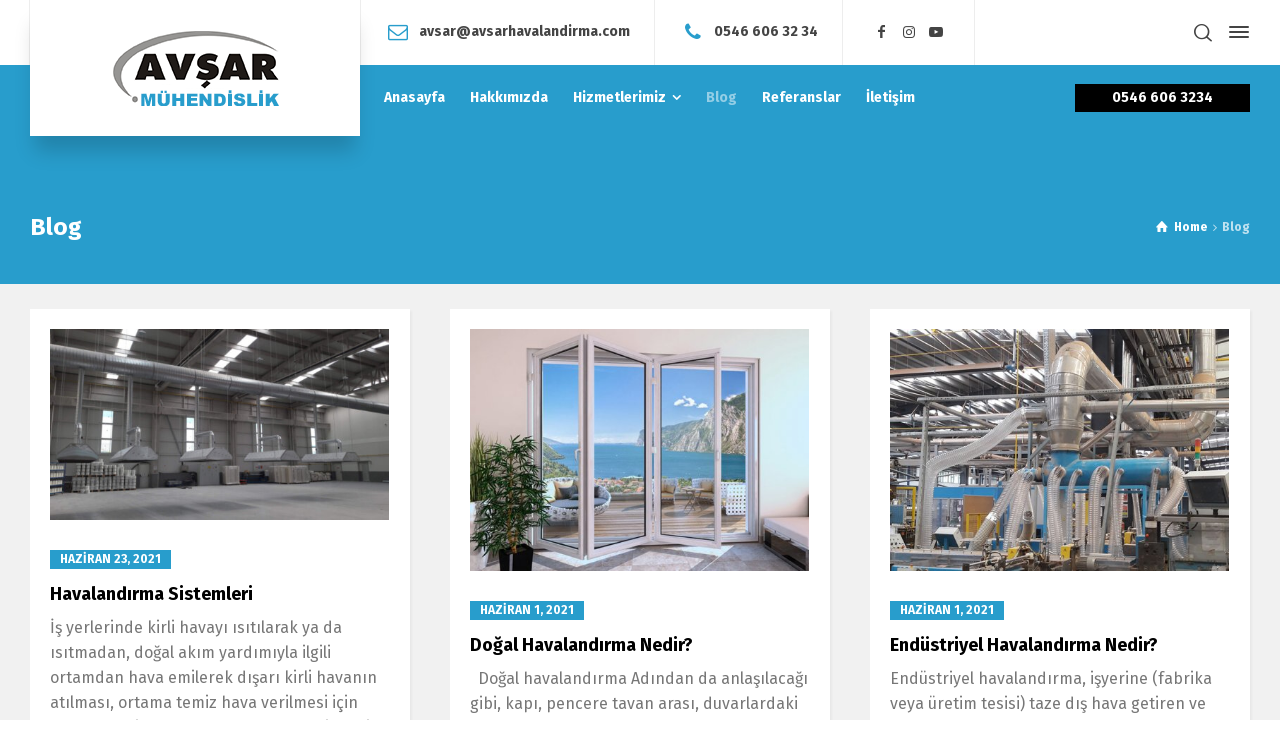

--- FILE ---
content_type: text/html; charset=UTF-8
request_url: https://www.avsarhavalandirma.com/blog/
body_size: 24054
content:
<!doctype html>
<html lang="tr" prefix="og: https://ogp.me/ns#" class="no-js">
<head> 
<meta charset="UTF-8" />  
<meta name="viewport" content="width=device-width, initial-scale=1, maximum-scale=5">
<link rel="profile" href="http://gmpg.org/xfn/11">
<script type="text/javascript">/*<![CDATA[ */ var html = document.getElementsByTagName("html")[0]; html.className = html.className.replace("no-js", "js"); window.onerror=function(e,f){var body = document.getElementsByTagName("body")[0]; body.className = body.className.replace("rt-loading", ""); var e_file = document.createElement("a");e_file.href = f;console.log( e );console.log( e_file.pathname );}/* ]]>*/</script>

<!-- Rank Math&#039;a Göre Arama Motoru Optimizasyonu - https://rankmath.com/ -->
<title>Blog - Avşar Havalandırma</title>
<meta name="robots" content="follow, index, max-snippet:-1, max-video-preview:-1, max-image-preview:large"/>
<link rel="canonical" href="https://www.avsarhavalandirma.com/blog/" />
<meta property="og:locale" content="tr_TR" />
<meta property="og:type" content="article" />
<meta property="og:title" content="Blog - Avşar Havalandırma" />
<meta property="og:url" content="https://www.avsarhavalandirma.com/blog/" />
<meta property="og:site_name" content="Avşar Havalandırma" />
<meta property="og:updated_time" content="2021-06-04T08:01:51+00:00" />
<meta property="article:published_time" content="2017-06-27T16:59:43+00:00" />
<meta property="article:modified_time" content="2021-06-04T08:01:51+00:00" />
<meta name="twitter:card" content="summary_large_image" />
<meta name="twitter:title" content="Blog - Avşar Havalandırma" />
<meta name="twitter:label1" content="Okuma süresi" />
<meta name="twitter:data1" content="1 dakika" />
<script type="application/ld+json" class="rank-math-schema">{"@context":"https://schema.org","@graph":[{"@type":["Person","Organization"],"@id":"https://www.avsarhavalandirma.com/#person","name":"avsarhavalandirma","logo":{"@type":"ImageObject","@id":"https://www.avsarhavalandirma.com/#logo","url":"https://www.avsarhavalandirma.com/wp-content/uploads/2021/06/footerlogo.png","contentUrl":"https://www.avsarhavalandirma.com/wp-content/uploads/2021/06/footerlogo.png","caption":"avsarhavalandirma","inLanguage":"tr","width":"250","height":"117"},"image":{"@type":"ImageObject","@id":"https://www.avsarhavalandirma.com/#logo","url":"https://www.avsarhavalandirma.com/wp-content/uploads/2021/06/footerlogo.png","contentUrl":"https://www.avsarhavalandirma.com/wp-content/uploads/2021/06/footerlogo.png","caption":"avsarhavalandirma","inLanguage":"tr","width":"250","height":"117"}},{"@type":"WebSite","@id":"https://www.avsarhavalandirma.com/#website","url":"https://www.avsarhavalandirma.com","name":"avsarhavalandirma","publisher":{"@id":"https://www.avsarhavalandirma.com/#person"},"inLanguage":"tr"},{"@type":"ImageObject","@id":"https://www.avsarhavalandirma.com/wp-content/uploads/2021/06/footerlogo.png","url":"https://www.avsarhavalandirma.com/wp-content/uploads/2021/06/footerlogo.png","width":"250","height":"117","inLanguage":"tr"},{"@type":"WebPage","@id":"https://www.avsarhavalandirma.com/blog/#webpage","url":"https://www.avsarhavalandirma.com/blog/","name":"Blog - Av\u015far Havaland\u0131rma","datePublished":"2017-06-27T16:59:43+00:00","dateModified":"2021-06-04T08:01:51+00:00","isPartOf":{"@id":"https://www.avsarhavalandirma.com/#website"},"primaryImageOfPage":{"@id":"https://www.avsarhavalandirma.com/wp-content/uploads/2021/06/footerlogo.png"},"inLanguage":"tr"},{"@type":"Person","@id":"https://www.avsarhavalandirma.com/author/avsarhavalandirma/","name":"avsarhavalandirma","url":"https://www.avsarhavalandirma.com/author/avsarhavalandirma/","image":{"@type":"ImageObject","@id":"https://secure.gravatar.com/avatar/9a878c5a4fcd3c7629aa3f59fe0ed78edf80f39d41f69bbec60afec4e6dfae04?s=96&amp;d=mm&amp;r=g","url":"https://secure.gravatar.com/avatar/9a878c5a4fcd3c7629aa3f59fe0ed78edf80f39d41f69bbec60afec4e6dfae04?s=96&amp;d=mm&amp;r=g","caption":"avsarhavalandirma","inLanguage":"tr"},"sameAs":["https://www.avsarhavalandirma.com"]},{"@type":"Article","headline":"Blog - Av\u015far Havaland\u0131rma","datePublished":"2017-06-27T16:59:43+00:00","dateModified":"2021-06-04T08:01:51+00:00","author":{"@id":"https://www.avsarhavalandirma.com/author/avsarhavalandirma/","name":"avsarhavalandirma"},"publisher":{"@id":"https://www.avsarhavalandirma.com/#person"},"name":"Blog - Av\u015far Havaland\u0131rma","@id":"https://www.avsarhavalandirma.com/blog/#richSnippet","isPartOf":{"@id":"https://www.avsarhavalandirma.com/blog/#webpage"},"image":{"@id":"https://www.avsarhavalandirma.com/wp-content/uploads/2021/06/footerlogo.png"},"inLanguage":"tr","mainEntityOfPage":{"@id":"https://www.avsarhavalandirma.com/blog/#webpage"}}]}</script>
<!-- /Rank Math WordPress SEO eklentisi -->

<link rel='dns-prefetch' href='//fonts.googleapis.com' />
<link rel="alternate" type="application/rss+xml" title="Avşar Havalandırma &raquo; akışı" href="https://www.avsarhavalandirma.com/feed/" />
<link rel="alternate" type="application/rss+xml" title="Avşar Havalandırma &raquo; yorum akışı" href="https://www.avsarhavalandirma.com/comments/feed/" />
<link rel="alternate" title="oEmbed (JSON)" type="application/json+oembed" href="https://www.avsarhavalandirma.com/wp-json/oembed/1.0/embed?url=https%3A%2F%2Fwww.avsarhavalandirma.com%2Fblog%2F" />
<link rel="alternate" title="oEmbed (XML)" type="text/xml+oembed" href="https://www.avsarhavalandirma.com/wp-json/oembed/1.0/embed?url=https%3A%2F%2Fwww.avsarhavalandirma.com%2Fblog%2F&#038;format=xml" />
<style>@media screen and (max-width: 650px) {body {padding-bottom:60px;}}</style><style id='wp-img-auto-sizes-contain-inline-css' type='text/css'>
img:is([sizes=auto i],[sizes^="auto," i]){contain-intrinsic-size:3000px 1500px}
/*# sourceURL=wp-img-auto-sizes-contain-inline-css */
</style>
<link rel='stylesheet' id='businesslounge-style-all-css' href='https://www.avsarhavalandirma.com/wp-content/themes/businesslounge/css/app.min.css?ver=2.2' type='text/css' media='all' />
<link rel='stylesheet' id='fontello-css' href='https://www.avsarhavalandirma.com/wp-content/themes/businesslounge/css/fontello/css/fontello.css?ver=2.2' type='text/css' media='all' />
<link rel='stylesheet' id='businesslounge-theme-style-css' href='https://www.avsarhavalandirma.com/wp-content/themes/businesslounge/style.css?ver=2.2' type='text/css' media='all' />
<style id='businesslounge-theme-style-inline-css' type='text/css'>
.content_row.rt-4863608{background-color: #f1f1f1!important;}@media (min-width: 768px) and (max-width: 992px) {}@media screen and (max-width: 767px) {}
/*# sourceURL=businesslounge-theme-style-inline-css */
</style>
<link rel='stylesheet' id='businesslounge-dynamic-css' href='https://www.avsarhavalandirma.com/wp-content/uploads/businesslounge/dynamic-style.css?ver=250819104018' type='text/css' media='all' />
<style id='wp-emoji-styles-inline-css' type='text/css'>

	img.wp-smiley, img.emoji {
		display: inline !important;
		border: none !important;
		box-shadow: none !important;
		height: 1em !important;
		width: 1em !important;
		margin: 0 0.07em !important;
		vertical-align: -0.1em !important;
		background: none !important;
		padding: 0 !important;
	}
/*# sourceURL=wp-emoji-styles-inline-css */
</style>
<style id='wp-block-library-inline-css' type='text/css'>
:root{--wp-block-synced-color:#7a00df;--wp-block-synced-color--rgb:122,0,223;--wp-bound-block-color:var(--wp-block-synced-color);--wp-editor-canvas-background:#ddd;--wp-admin-theme-color:#007cba;--wp-admin-theme-color--rgb:0,124,186;--wp-admin-theme-color-darker-10:#006ba1;--wp-admin-theme-color-darker-10--rgb:0,107,160.5;--wp-admin-theme-color-darker-20:#005a87;--wp-admin-theme-color-darker-20--rgb:0,90,135;--wp-admin-border-width-focus:2px}@media (min-resolution:192dpi){:root{--wp-admin-border-width-focus:1.5px}}.wp-element-button{cursor:pointer}:root .has-very-light-gray-background-color{background-color:#eee}:root .has-very-dark-gray-background-color{background-color:#313131}:root .has-very-light-gray-color{color:#eee}:root .has-very-dark-gray-color{color:#313131}:root .has-vivid-green-cyan-to-vivid-cyan-blue-gradient-background{background:linear-gradient(135deg,#00d084,#0693e3)}:root .has-purple-crush-gradient-background{background:linear-gradient(135deg,#34e2e4,#4721fb 50%,#ab1dfe)}:root .has-hazy-dawn-gradient-background{background:linear-gradient(135deg,#faaca8,#dad0ec)}:root .has-subdued-olive-gradient-background{background:linear-gradient(135deg,#fafae1,#67a671)}:root .has-atomic-cream-gradient-background{background:linear-gradient(135deg,#fdd79a,#004a59)}:root .has-nightshade-gradient-background{background:linear-gradient(135deg,#330968,#31cdcf)}:root .has-midnight-gradient-background{background:linear-gradient(135deg,#020381,#2874fc)}:root{--wp--preset--font-size--normal:16px;--wp--preset--font-size--huge:42px}.has-regular-font-size{font-size:1em}.has-larger-font-size{font-size:2.625em}.has-normal-font-size{font-size:var(--wp--preset--font-size--normal)}.has-huge-font-size{font-size:var(--wp--preset--font-size--huge)}.has-text-align-center{text-align:center}.has-text-align-left{text-align:left}.has-text-align-right{text-align:right}.has-fit-text{white-space:nowrap!important}#end-resizable-editor-section{display:none}.aligncenter{clear:both}.items-justified-left{justify-content:flex-start}.items-justified-center{justify-content:center}.items-justified-right{justify-content:flex-end}.items-justified-space-between{justify-content:space-between}.screen-reader-text{border:0;clip-path:inset(50%);height:1px;margin:-1px;overflow:hidden;padding:0;position:absolute;width:1px;word-wrap:normal!important}.screen-reader-text:focus{background-color:#ddd;clip-path:none;color:#444;display:block;font-size:1em;height:auto;left:5px;line-height:normal;padding:15px 23px 14px;text-decoration:none;top:5px;width:auto;z-index:100000}html :where(.has-border-color){border-style:solid}html :where([style*=border-top-color]){border-top-style:solid}html :where([style*=border-right-color]){border-right-style:solid}html :where([style*=border-bottom-color]){border-bottom-style:solid}html :where([style*=border-left-color]){border-left-style:solid}html :where([style*=border-width]){border-style:solid}html :where([style*=border-top-width]){border-top-style:solid}html :where([style*=border-right-width]){border-right-style:solid}html :where([style*=border-bottom-width]){border-bottom-style:solid}html :where([style*=border-left-width]){border-left-style:solid}html :where(img[class*=wp-image-]){height:auto;max-width:100%}:where(figure){margin:0 0 1em}html :where(.is-position-sticky){--wp-admin--admin-bar--position-offset:var(--wp-admin--admin-bar--height,0px)}@media screen and (max-width:600px){html :where(.is-position-sticky){--wp-admin--admin-bar--position-offset:0px}}

/*# sourceURL=wp-block-library-inline-css */
</style><style id='global-styles-inline-css' type='text/css'>
:root{--wp--preset--aspect-ratio--square: 1;--wp--preset--aspect-ratio--4-3: 4/3;--wp--preset--aspect-ratio--3-4: 3/4;--wp--preset--aspect-ratio--3-2: 3/2;--wp--preset--aspect-ratio--2-3: 2/3;--wp--preset--aspect-ratio--16-9: 16/9;--wp--preset--aspect-ratio--9-16: 9/16;--wp--preset--color--black: #000000;--wp--preset--color--cyan-bluish-gray: #abb8c3;--wp--preset--color--white: #ffffff;--wp--preset--color--pale-pink: #f78da7;--wp--preset--color--vivid-red: #cf2e2e;--wp--preset--color--luminous-vivid-orange: #ff6900;--wp--preset--color--luminous-vivid-amber: #fcb900;--wp--preset--color--light-green-cyan: #7bdcb5;--wp--preset--color--vivid-green-cyan: #00d084;--wp--preset--color--pale-cyan-blue: #8ed1fc;--wp--preset--color--vivid-cyan-blue: #0693e3;--wp--preset--color--vivid-purple: #9b51e0;--wp--preset--gradient--vivid-cyan-blue-to-vivid-purple: linear-gradient(135deg,rgb(6,147,227) 0%,rgb(155,81,224) 100%);--wp--preset--gradient--light-green-cyan-to-vivid-green-cyan: linear-gradient(135deg,rgb(122,220,180) 0%,rgb(0,208,130) 100%);--wp--preset--gradient--luminous-vivid-amber-to-luminous-vivid-orange: linear-gradient(135deg,rgb(252,185,0) 0%,rgb(255,105,0) 100%);--wp--preset--gradient--luminous-vivid-orange-to-vivid-red: linear-gradient(135deg,rgb(255,105,0) 0%,rgb(207,46,46) 100%);--wp--preset--gradient--very-light-gray-to-cyan-bluish-gray: linear-gradient(135deg,rgb(238,238,238) 0%,rgb(169,184,195) 100%);--wp--preset--gradient--cool-to-warm-spectrum: linear-gradient(135deg,rgb(74,234,220) 0%,rgb(151,120,209) 20%,rgb(207,42,186) 40%,rgb(238,44,130) 60%,rgb(251,105,98) 80%,rgb(254,248,76) 100%);--wp--preset--gradient--blush-light-purple: linear-gradient(135deg,rgb(255,206,236) 0%,rgb(152,150,240) 100%);--wp--preset--gradient--blush-bordeaux: linear-gradient(135deg,rgb(254,205,165) 0%,rgb(254,45,45) 50%,rgb(107,0,62) 100%);--wp--preset--gradient--luminous-dusk: linear-gradient(135deg,rgb(255,203,112) 0%,rgb(199,81,192) 50%,rgb(65,88,208) 100%);--wp--preset--gradient--pale-ocean: linear-gradient(135deg,rgb(255,245,203) 0%,rgb(182,227,212) 50%,rgb(51,167,181) 100%);--wp--preset--gradient--electric-grass: linear-gradient(135deg,rgb(202,248,128) 0%,rgb(113,206,126) 100%);--wp--preset--gradient--midnight: linear-gradient(135deg,rgb(2,3,129) 0%,rgb(40,116,252) 100%);--wp--preset--font-size--small: 13px;--wp--preset--font-size--medium: 20px;--wp--preset--font-size--large: 36px;--wp--preset--font-size--x-large: 42px;--wp--preset--spacing--20: 0.44rem;--wp--preset--spacing--30: 0.67rem;--wp--preset--spacing--40: 1rem;--wp--preset--spacing--50: 1.5rem;--wp--preset--spacing--60: 2.25rem;--wp--preset--spacing--70: 3.38rem;--wp--preset--spacing--80: 5.06rem;--wp--preset--shadow--natural: 6px 6px 9px rgba(0, 0, 0, 0.2);--wp--preset--shadow--deep: 12px 12px 50px rgba(0, 0, 0, 0.4);--wp--preset--shadow--sharp: 6px 6px 0px rgba(0, 0, 0, 0.2);--wp--preset--shadow--outlined: 6px 6px 0px -3px rgb(255, 255, 255), 6px 6px rgb(0, 0, 0);--wp--preset--shadow--crisp: 6px 6px 0px rgb(0, 0, 0);}:where(.is-layout-flex){gap: 0.5em;}:where(.is-layout-grid){gap: 0.5em;}body .is-layout-flex{display: flex;}.is-layout-flex{flex-wrap: wrap;align-items: center;}.is-layout-flex > :is(*, div){margin: 0;}body .is-layout-grid{display: grid;}.is-layout-grid > :is(*, div){margin: 0;}:where(.wp-block-columns.is-layout-flex){gap: 2em;}:where(.wp-block-columns.is-layout-grid){gap: 2em;}:where(.wp-block-post-template.is-layout-flex){gap: 1.25em;}:where(.wp-block-post-template.is-layout-grid){gap: 1.25em;}.has-black-color{color: var(--wp--preset--color--black) !important;}.has-cyan-bluish-gray-color{color: var(--wp--preset--color--cyan-bluish-gray) !important;}.has-white-color{color: var(--wp--preset--color--white) !important;}.has-pale-pink-color{color: var(--wp--preset--color--pale-pink) !important;}.has-vivid-red-color{color: var(--wp--preset--color--vivid-red) !important;}.has-luminous-vivid-orange-color{color: var(--wp--preset--color--luminous-vivid-orange) !important;}.has-luminous-vivid-amber-color{color: var(--wp--preset--color--luminous-vivid-amber) !important;}.has-light-green-cyan-color{color: var(--wp--preset--color--light-green-cyan) !important;}.has-vivid-green-cyan-color{color: var(--wp--preset--color--vivid-green-cyan) !important;}.has-pale-cyan-blue-color{color: var(--wp--preset--color--pale-cyan-blue) !important;}.has-vivid-cyan-blue-color{color: var(--wp--preset--color--vivid-cyan-blue) !important;}.has-vivid-purple-color{color: var(--wp--preset--color--vivid-purple) !important;}.has-black-background-color{background-color: var(--wp--preset--color--black) !important;}.has-cyan-bluish-gray-background-color{background-color: var(--wp--preset--color--cyan-bluish-gray) !important;}.has-white-background-color{background-color: var(--wp--preset--color--white) !important;}.has-pale-pink-background-color{background-color: var(--wp--preset--color--pale-pink) !important;}.has-vivid-red-background-color{background-color: var(--wp--preset--color--vivid-red) !important;}.has-luminous-vivid-orange-background-color{background-color: var(--wp--preset--color--luminous-vivid-orange) !important;}.has-luminous-vivid-amber-background-color{background-color: var(--wp--preset--color--luminous-vivid-amber) !important;}.has-light-green-cyan-background-color{background-color: var(--wp--preset--color--light-green-cyan) !important;}.has-vivid-green-cyan-background-color{background-color: var(--wp--preset--color--vivid-green-cyan) !important;}.has-pale-cyan-blue-background-color{background-color: var(--wp--preset--color--pale-cyan-blue) !important;}.has-vivid-cyan-blue-background-color{background-color: var(--wp--preset--color--vivid-cyan-blue) !important;}.has-vivid-purple-background-color{background-color: var(--wp--preset--color--vivid-purple) !important;}.has-black-border-color{border-color: var(--wp--preset--color--black) !important;}.has-cyan-bluish-gray-border-color{border-color: var(--wp--preset--color--cyan-bluish-gray) !important;}.has-white-border-color{border-color: var(--wp--preset--color--white) !important;}.has-pale-pink-border-color{border-color: var(--wp--preset--color--pale-pink) !important;}.has-vivid-red-border-color{border-color: var(--wp--preset--color--vivid-red) !important;}.has-luminous-vivid-orange-border-color{border-color: var(--wp--preset--color--luminous-vivid-orange) !important;}.has-luminous-vivid-amber-border-color{border-color: var(--wp--preset--color--luminous-vivid-amber) !important;}.has-light-green-cyan-border-color{border-color: var(--wp--preset--color--light-green-cyan) !important;}.has-vivid-green-cyan-border-color{border-color: var(--wp--preset--color--vivid-green-cyan) !important;}.has-pale-cyan-blue-border-color{border-color: var(--wp--preset--color--pale-cyan-blue) !important;}.has-vivid-cyan-blue-border-color{border-color: var(--wp--preset--color--vivid-cyan-blue) !important;}.has-vivid-purple-border-color{border-color: var(--wp--preset--color--vivid-purple) !important;}.has-vivid-cyan-blue-to-vivid-purple-gradient-background{background: var(--wp--preset--gradient--vivid-cyan-blue-to-vivid-purple) !important;}.has-light-green-cyan-to-vivid-green-cyan-gradient-background{background: var(--wp--preset--gradient--light-green-cyan-to-vivid-green-cyan) !important;}.has-luminous-vivid-amber-to-luminous-vivid-orange-gradient-background{background: var(--wp--preset--gradient--luminous-vivid-amber-to-luminous-vivid-orange) !important;}.has-luminous-vivid-orange-to-vivid-red-gradient-background{background: var(--wp--preset--gradient--luminous-vivid-orange-to-vivid-red) !important;}.has-very-light-gray-to-cyan-bluish-gray-gradient-background{background: var(--wp--preset--gradient--very-light-gray-to-cyan-bluish-gray) !important;}.has-cool-to-warm-spectrum-gradient-background{background: var(--wp--preset--gradient--cool-to-warm-spectrum) !important;}.has-blush-light-purple-gradient-background{background: var(--wp--preset--gradient--blush-light-purple) !important;}.has-blush-bordeaux-gradient-background{background: var(--wp--preset--gradient--blush-bordeaux) !important;}.has-luminous-dusk-gradient-background{background: var(--wp--preset--gradient--luminous-dusk) !important;}.has-pale-ocean-gradient-background{background: var(--wp--preset--gradient--pale-ocean) !important;}.has-electric-grass-gradient-background{background: var(--wp--preset--gradient--electric-grass) !important;}.has-midnight-gradient-background{background: var(--wp--preset--gradient--midnight) !important;}.has-small-font-size{font-size: var(--wp--preset--font-size--small) !important;}.has-medium-font-size{font-size: var(--wp--preset--font-size--medium) !important;}.has-large-font-size{font-size: var(--wp--preset--font-size--large) !important;}.has-x-large-font-size{font-size: var(--wp--preset--font-size--x-large) !important;}
/*# sourceURL=global-styles-inline-css */
</style>

<style id='classic-theme-styles-inline-css' type='text/css'>
/*! This file is auto-generated */
.wp-block-button__link{color:#fff;background-color:#32373c;border-radius:9999px;box-shadow:none;text-decoration:none;padding:calc(.667em + 2px) calc(1.333em + 2px);font-size:1.125em}.wp-block-file__button{background:#32373c;color:#fff;text-decoration:none}
/*# sourceURL=/wp-includes/css/classic-themes.min.css */
</style>
<link rel='stylesheet' id='rs-plugin-settings-css' href='https://www.avsarhavalandirma.com/wp-content/plugins/revslider/public/assets/css/rs6.css?ver=6.4.11' type='text/css' media='all' />
<style id='rs-plugin-settings-inline-css' type='text/css'>
#rs-demo-id {}
/*# sourceURL=rs-plugin-settings-inline-css */
</style>
<link rel='stylesheet' id='js_composer_front-css' href='https://www.avsarhavalandirma.com/wp-content/plugins/js_composer/assets/css/js_composer.min.css?ver=6.6.0' type='text/css' media='all' />
<link rel='stylesheet' id='businesslounge-google-fonts-css' href='//fonts.googleapis.com/css?family=Fira+Sans%3A700%2Cregular%2C500%2C400i%2Citalic&#038;subset=latin&#038;ver=1.0.0' type='text/css' media='all' />
<link rel='stylesheet' id='call-now-button-modern-style-css' href='https://www.avsarhavalandirma.com/wp-content/plugins/call-now-button/resources/style/modern.css?ver=1.5.5' type='text/css' media='all' />
<script type="text/javascript" src="https://www.avsarhavalandirma.com/wp-includes/js/jquery/jquery.min.js?ver=3.7.1" id="jquery-core-js"></script>
<script type="text/javascript" src="https://www.avsarhavalandirma.com/wp-includes/js/jquery/jquery-migrate.min.js?ver=3.4.1" id="jquery-migrate-js"></script>
<script type="text/javascript" src="https://www.avsarhavalandirma.com/wp-content/plugins/revslider/public/assets/js/rbtools.min.js?ver=6.4.8" id="tp-tools-js"></script>
<script type="text/javascript" src="https://www.avsarhavalandirma.com/wp-content/plugins/revslider/public/assets/js/rs6.min.js?ver=6.4.11" id="revmin-js"></script>
<link rel="https://api.w.org/" href="https://www.avsarhavalandirma.com/wp-json/" /><link rel="alternate" title="JSON" type="application/json" href="https://www.avsarhavalandirma.com/wp-json/wp/v2/pages/3884" /><link rel="EditURI" type="application/rsd+xml" title="RSD" href="https://www.avsarhavalandirma.com/xmlrpc.php?rsd" />
<meta name="generator" content="WordPress 6.9" />
<link rel='shortlink' href='https://www.avsarhavalandirma.com/?p=3884' />
<meta name="google-site-verification" content="Odp93zP9gvhB7mlBqhmQxViXqirKqzBaVf25U_R94aU" />

<!-- Global site tag (gtag.js) - Google Analytics -->
<script async src="https://www.googletagmanager.com/gtag/js?id=UA-198593254-1"></script>
<script>
  window.dataLayer = window.dataLayer || [];
  function gtag(){dataLayer.push(arguments);}
  gtag('js', new Date());

  gtag('config', 'UA-198593254-1');
</script><meta name="generator" content="Powered by BusinessLounge Business WordPress Theme TV:2.2 PV:1.9.6" />
<meta name="generator" content="Powered by WPBakery Page Builder - drag and drop page builder for WordPress."/>
<meta name="generator" content="Powered by Slider Revolution 6.4.11 - responsive, Mobile-Friendly Slider Plugin for WordPress with comfortable drag and drop interface." />
<link rel="icon" href="https://www.avsarhavalandirma.com/wp-content/uploads/2021/06/cropped-favicon-32x32.png" sizes="32x32" />
<link rel="icon" href="https://www.avsarhavalandirma.com/wp-content/uploads/2021/06/cropped-favicon-192x192.png" sizes="192x192" />
<link rel="apple-touch-icon" href="https://www.avsarhavalandirma.com/wp-content/uploads/2021/06/cropped-favicon-180x180.png" />
<meta name="msapplication-TileImage" content="https://www.avsarhavalandirma.com/wp-content/uploads/2021/06/cropped-favicon-270x270.png" />
<script type="text/javascript">function setREVStartSize(e){
			//window.requestAnimationFrame(function() {				 
				window.RSIW = window.RSIW===undefined ? window.innerWidth : window.RSIW;	
				window.RSIH = window.RSIH===undefined ? window.innerHeight : window.RSIH;	
				try {								
					var pw = document.getElementById(e.c).parentNode.offsetWidth,
						newh;
					pw = pw===0 || isNaN(pw) ? window.RSIW : pw;
					e.tabw = e.tabw===undefined ? 0 : parseInt(e.tabw);
					e.thumbw = e.thumbw===undefined ? 0 : parseInt(e.thumbw);
					e.tabh = e.tabh===undefined ? 0 : parseInt(e.tabh);
					e.thumbh = e.thumbh===undefined ? 0 : parseInt(e.thumbh);
					e.tabhide = e.tabhide===undefined ? 0 : parseInt(e.tabhide);
					e.thumbhide = e.thumbhide===undefined ? 0 : parseInt(e.thumbhide);
					e.mh = e.mh===undefined || e.mh=="" || e.mh==="auto" ? 0 : parseInt(e.mh,0);		
					if(e.layout==="fullscreen" || e.l==="fullscreen") 						
						newh = Math.max(e.mh,window.RSIH);					
					else{					
						e.gw = Array.isArray(e.gw) ? e.gw : [e.gw];
						for (var i in e.rl) if (e.gw[i]===undefined || e.gw[i]===0) e.gw[i] = e.gw[i-1];					
						e.gh = e.el===undefined || e.el==="" || (Array.isArray(e.el) && e.el.length==0)? e.gh : e.el;
						e.gh = Array.isArray(e.gh) ? e.gh : [e.gh];
						for (var i in e.rl) if (e.gh[i]===undefined || e.gh[i]===0) e.gh[i] = e.gh[i-1];
											
						var nl = new Array(e.rl.length),
							ix = 0,						
							sl;					
						e.tabw = e.tabhide>=pw ? 0 : e.tabw;
						e.thumbw = e.thumbhide>=pw ? 0 : e.thumbw;
						e.tabh = e.tabhide>=pw ? 0 : e.tabh;
						e.thumbh = e.thumbhide>=pw ? 0 : e.thumbh;					
						for (var i in e.rl) nl[i] = e.rl[i]<window.RSIW ? 0 : e.rl[i];
						sl = nl[0];									
						for (var i in nl) if (sl>nl[i] && nl[i]>0) { sl = nl[i]; ix=i;}															
						var m = pw>(e.gw[ix]+e.tabw+e.thumbw) ? 1 : (pw-(e.tabw+e.thumbw)) / (e.gw[ix]);					
						newh =  (e.gh[ix] * m) + (e.tabh + e.thumbh);
					}				
					if(window.rs_init_css===undefined) window.rs_init_css = document.head.appendChild(document.createElement("style"));					
					document.getElementById(e.c).height = newh+"px";
					window.rs_init_css.innerHTML += "#"+e.c+"_wrapper { height: "+newh+"px }";				
				} catch(e){
					console.log("Failure at Presize of Slider:" + e)
				}					   
			//});
		  };</script>
		<style type="text/css" id="wp-custom-css">
			/*neden avsar havalandirma arkaplan gorsel*/
@media(max-width:600px){
    .neden-avsar {
        background: none !important;
    }
}


/*side menu*/
.side-panel-holder .button_.style-1 {
    background-color: #289dcc !important;
}

.side-panel-holder .button_ {
    border-color: #289dcc !important;
}

.side-panel-holder .button_.style-1:hover span {
    color: #289dcc !important;
}

.side-panel-holder a.button_.heading-font.style-1:hover {
    background-color: #fff !important;
}


.cart { 
display: none !important }

article.type-post .post_data {
   display: none;
}

.copyright-by p {
    margin: 0px;
    padding-bottom: 25px !important;
}

footer .content_row_wrapper.clearfix.default {
    padding-top: 40px;
    padding-bottom: 20px;
}


@media(max-width:768px){
    .go-to-top.icon-up-open.visible {
        bottom: 10px;
    }
}

		</style>
		<noscript><style> .wpb_animate_when_almost_visible { opacity: 1; }</style></noscript></head>
<body class="wp-singular page-template-default page page-id-3884 wp-theme-businesslounge  rt-transition overlapped-header sticky-header sticky-header-style-1 sticky-logo header-style-1 header-sidepanel header-search-button businesslounge-default-header-width businesslounge-default-footer-width mobile-menu-enabled wpb-js-composer js-comp-ver-6.6.0 vc_responsive">

<!-- background wrapper -->
<div id="container">   
 
 

	<header class="top-header" data-color="">

				<div class="main-header-holder">
			<div class="header-elements">

					

					<div id="logo" class="site-logo businesslounge-dark-header">
		
			 <a href="https://www.avsarhavalandirma.com/" title="Avşar Havalandırma"><img width="250" height="75" src="https://www.avsarhavalandirma.com/wp-content/uploads/2021/06/logo3.png" alt="Avşar Havalandırma" class="dark-logo logo-image" /><img width="250" height="117" src="https://www.avsarhavalandirma.com/wp-content/uploads/2021/06/footerlogo.png" alt="Avşar Havalandırma" class="light-logo logo-image" style="--initial-height:117px" srcset="https://www.avsarhavalandirma.com/wp-content/uploads/2021/06/footerlogo.png 1.3x" /></a> 		
		</div><!-- / end #logo -->

				

				<div class="header-row first businesslounge-dark-header">
					<div class="header-col left">
						<div id="rtframework_text-1" class="header-widget widget widget-businesslounge-text"><h6><span class="icon icon-mail"></span><a title="Bize Mail atın" href="mailto:avsar@avsarhavalandirma.com">avsar@avsarhavalandirma.com</a></h6></div><div id="rtframework_text-2" class="header-widget widget widget-businesslounge-text"><h6><span class="icon icon-phone"></span><a href="tel:05466063234" 
title="click to call">0546 606 32 34</a></h6></div><div id="social_media_icons-2" class="header-widget widget widget_social_media_icons"><div class="businesslounge-social-media-widget">
<ul class="social_media inline-list"><li class="facebook"><a class="ui-icon-facebook" target="_blank" href="https://www.facebook.com/Av%C5%9Far-Havaland%C4%B1rma-Sistemleri-103552775276572 " title="Facebook" rel="nofollow"><span>Facebook</span></a></li><li class="instagram"><a class="ui-icon-instagram" target="_self" href="https://www.instagram.com/avsar_havalandirma_sistemleri/ " title="Instagram" rel="nofollow"><span>İnstagram</span></a></li><li class="youtube-play"><a class="ui-icon-youtube-play" target="_blank" href="https://www.youtube.com/channel/UC1Y6MrFWVAt3gHJwzrO3Y-Q " title="YouTube" rel="nofollow"><span>YouTube</span></a></li></ul></div>
</div>		 
					</div>

					<div class="header-col right">
									<div class="header-tools">
				<ul>
					<li class="search-button tools-icon"><a href="#" class="businesslounge-search-button" title="Search"><span class="ui-icon-top-search"></span></a></li>
<li class="businesslounge-sidepanel-button-holder"><a href="#" class="businesslounge-menu-button businesslounge-sidepanel-button" aria-label="Side Panel"><span></span><span></span><span></span></a></li>
				</ul>
			</div><!-- / end .nav-buttons -->
				
					</div>
				</div><!-- / .header-row.first -->


				<div class="header-row second businesslounge-light-header dynamic-skin">
					<div class="header-col left">
											
			<nav><ul class="main-menu"><li id='menu-item-4860' data-depth='0' class="menu-item menu-item-type-post_type menu-item-object-page menu-item-home"><a  href="https://www.avsarhavalandirma.com/"><span>Anasayfa</span></a> </li>
<li id='menu-item-4580' data-depth='0' class="menu-item menu-item-type-post_type menu-item-object-page"><a  href="https://www.avsarhavalandirma.com/hakkimizda/"><span>Hakkımızda</span></a> </li>
<li id='menu-item-4584' data-depth='0' class="menu-item menu-item-type-custom menu-item-object-custom menu-item-has-children"><a  href="#"><span>Hizmetlerimiz</span></a> 
<ul class="sub-menu">
<li id='menu-item-4653' data-depth='1' class="menu-item menu-item-type-post_type menu-item-object-page"><a  href="https://www.avsarhavalandirma.com/mutfak-havalandirma-sistemleri/">Mutfak Havalandırma Sistemleri</a> </li>
<li id='menu-item-4654' data-depth='1' class="menu-item menu-item-type-post_type menu-item-object-page"><a  href="https://www.avsarhavalandirma.com/fan-coil-sistemleri-ankara/">Fan Coil Sistemleri Ankara</a> </li>
<li id='menu-item-4655' data-depth='1' class="menu-item menu-item-type-post_type menu-item-object-page"><a  href="https://www.avsarhavalandirma.com/fabrika-havalandirma-sistemleri/">Fabrika Havalandırma Sistemleri</a> </li>
<li id='menu-item-4656' data-depth='1' class="menu-item menu-item-type-post_type menu-item-object-page"><a  href="https://www.avsarhavalandirma.com/davlumbaz-havalandirma-sistemleri/">Davlumbaz Havalandırma Sistemleri</a> </li>
<li id='menu-item-4657' data-depth='1' class="menu-item menu-item-type-post_type menu-item-object-page"><a  href="https://www.avsarhavalandirma.com/ruzgar-gulu-esmatik-fiyatlari-ankara/">Baca Rüzgar Gülü Esmatik Fiyatları Ankara</a> </li>
<li id='menu-item-4658' data-depth='1' class="menu-item menu-item-type-post_type menu-item-object-page"><a  href="https://www.avsarhavalandirma.com/akrobat-kol/">Akrobat Kol Kaynak Dumanı Emiş Sistemleri</a> </li>
<li id='menu-item-4678' data-depth='1' class="menu-item menu-item-type-post_type menu-item-object-page"><a  href="https://www.avsarhavalandirma.com/ofis-havalandirma-sistemleri/">Ofis havalandırma sistemleri</a> </li>
<li id='menu-item-4679' data-depth='1' class="menu-item menu-item-type-post_type menu-item-object-page"><a  href="https://www.avsarhavalandirma.com/siginak-havalandirma-sistemleri/">Sığınak Havalandırma Sistemleri</a> </li>
</ul>
</li>
<li id='menu-item-4583' data-depth='0' class="menu-item menu-item-type-post_type menu-item-object-page current-menu-item page_item page-item-3884 current_page_item"><a  href="https://www.avsarhavalandirma.com/blog/"><span>Blog</span></a> </li>
<li id='menu-item-4582' data-depth='0' class="menu-item menu-item-type-post_type menu-item-object-page"><a  href="https://www.avsarhavalandirma.com/referanslar/"><span>Referanslar</span></a> </li>
<li id='menu-item-4581' data-depth='0' class="menu-item menu-item-type-post_type menu-item-object-page"><a  href="https://www.avsarhavalandirma.com/iletisim/"><span>İletişim</span></a> </li>
</ul></nav> 
				
		
				
					</div>

					<div class="header-col right">
						<div id="rtframework_text-3" class="header-widget widget widget-businesslounge-text"><div class="button_wrapper "><a href="tel:05466063234" target="_self" title="Telefon" class="button_  heading-font black medium"><span><span>0546 606 3234</span></span></a></div></div>		
					</div> 			
				</div><!-- / .header-row.second -->
			</div><!-- / .header-elements -->
		</div><!-- / .main-header-header -->
		
				<div class="sticky-header-holder">
			<div class="header-elements">
				<div class="header-row businesslounge-dark-header">
					<div class="header-col left">
			
							

		<div id="sticky-logo" class="site-logo">
			 <a href="https://www.avsarhavalandirma.com/" title="Avşar Havalandırma"><img width="250" height="75" src="https://www.avsarhavalandirma.com/wp-content/uploads/2021/06/logo3.png" alt="Avşar Havalandırma" class="sticky-logo" /></a> 		
		</div><!-- / end #sticky-logo -->

			
					</div>

					<div class="header-col right">
											
			<nav><ul class="main-menu"><li id='sticky-menu-item-4860' data-depth='0' class="menu-item menu-item-type-post_type menu-item-object-page menu-item-home"><a  href="https://www.avsarhavalandirma.com/"><span>Anasayfa</span></a> </li>
<li id='sticky-menu-item-4580' data-depth='0' class="menu-item menu-item-type-post_type menu-item-object-page"><a  href="https://www.avsarhavalandirma.com/hakkimizda/"><span>Hakkımızda</span></a> </li>
<li id='sticky-menu-item-4584' data-depth='0' class="menu-item menu-item-type-custom menu-item-object-custom menu-item-has-children"><a  href="#"><span>Hizmetlerimiz</span></a> 
<ul class="sub-menu">
<li id='sticky-menu-item-4653' data-depth='1' class="menu-item menu-item-type-post_type menu-item-object-page"><a  href="https://www.avsarhavalandirma.com/mutfak-havalandirma-sistemleri/">Mutfak Havalandırma Sistemleri</a> </li>
<li id='sticky-menu-item-4654' data-depth='1' class="menu-item menu-item-type-post_type menu-item-object-page"><a  href="https://www.avsarhavalandirma.com/fan-coil-sistemleri-ankara/">Fan Coil Sistemleri Ankara</a> </li>
<li id='sticky-menu-item-4655' data-depth='1' class="menu-item menu-item-type-post_type menu-item-object-page"><a  href="https://www.avsarhavalandirma.com/fabrika-havalandirma-sistemleri/">Fabrika Havalandırma Sistemleri</a> </li>
<li id='sticky-menu-item-4656' data-depth='1' class="menu-item menu-item-type-post_type menu-item-object-page"><a  href="https://www.avsarhavalandirma.com/davlumbaz-havalandirma-sistemleri/">Davlumbaz Havalandırma Sistemleri</a> </li>
<li id='sticky-menu-item-4657' data-depth='1' class="menu-item menu-item-type-post_type menu-item-object-page"><a  href="https://www.avsarhavalandirma.com/ruzgar-gulu-esmatik-fiyatlari-ankara/">Baca Rüzgar Gülü Esmatik Fiyatları Ankara</a> </li>
<li id='sticky-menu-item-4658' data-depth='1' class="menu-item menu-item-type-post_type menu-item-object-page"><a  href="https://www.avsarhavalandirma.com/akrobat-kol/">Akrobat Kol Kaynak Dumanı Emiş Sistemleri</a> </li>
<li id='sticky-menu-item-4678' data-depth='1' class="menu-item menu-item-type-post_type menu-item-object-page"><a  href="https://www.avsarhavalandirma.com/ofis-havalandirma-sistemleri/">Ofis havalandırma sistemleri</a> </li>
<li id='sticky-menu-item-4679' data-depth='1' class="menu-item menu-item-type-post_type menu-item-object-page"><a  href="https://www.avsarhavalandirma.com/siginak-havalandirma-sistemleri/">Sığınak Havalandırma Sistemleri</a> </li>
</ul>
</li>
<li id='sticky-menu-item-4583' data-depth='0' class="menu-item menu-item-type-post_type menu-item-object-page current-menu-item page_item page-item-3884 current_page_item"><a  href="https://www.avsarhavalandirma.com/blog/"><span>Blog</span></a> </li>
<li id='sticky-menu-item-4582' data-depth='0' class="menu-item menu-item-type-post_type menu-item-object-page"><a  href="https://www.avsarhavalandirma.com/referanslar/"><span>Referanslar</span></a> </li>
<li id='sticky-menu-item-4581' data-depth='0' class="menu-item menu-item-type-post_type menu-item-object-page"><a  href="https://www.avsarhavalandirma.com/iletisim/"><span>İletişim</span></a> </li>
</ul></nav> 
				
		
				<div class="header-tools">
				<ul>
					<li class="search-button tools-icon"><a href="#" class="businesslounge-search-button" title="Search"><span class="ui-icon-top-search"></span></a></li>
<li class="businesslounge-sidepanel-button-holder"><a href="#" class="businesslounge-menu-button businesslounge-sidepanel-button" aria-label="Side Panel"><span></span><span></span><span></span></a></li>
				</ul>
			</div><!-- / end .nav-buttons -->
				
					</div>
				</div><!-- / .header-row.first --> 
			</div>
		</div><!-- / .sticky-header-header -->
				
	</header> 
<header class="mobile-header">
		<div class="mobile-header-holder">
			<div class="header-elements">
				<div class="header-row businesslounge-dark-header">
					<div class="header-col left">
								 		
		<!-- mobile menu button -->
		<div class="mobile-menu-button-wrapper">
			<div class="mobile-menu-button businesslounge-menu-button"><span></span><span></span><span></span></div>		
		</div>
				 
					</div>

					<div class="header-col center">
							

		<div id="mobile-logo" class="site-logo">
			 <a href="https://www.avsarhavalandirma.com/" title="Avşar Havalandırma"><img width="250" height="75" src="https://www.avsarhavalandirma.com/wp-content/uploads/2021/06/logo3.png" alt="Avşar Havalandırma" class="mobile-logo" /></a> 		
		</div><!-- / end #mobile-logo -->

 
			 
					</div>

					<div class="header-col right">
									<div class="header-tools">
				<ul>
					<li class="search-button tools-icon"><a href="#" class="businesslounge-search-button" title="Search"><span class="ui-icon-top-search"></span></a></li>
<li class="businesslounge-sidepanel-button-holder"><a href="#" class="businesslounge-menu-button businesslounge-sidepanel-button" aria-label="Side Panel"><span></span><span></span><span></span></a></li>
				</ul>
			</div><!-- / end .nav-buttons -->
				
					</div>
				</div><!-- / .header-row -->
			</div>
		</div><!-- / .mobile-header-header -->
	</header>
			 
		<!-- mobile menu -->
		<div class="mobile-nav">
						

				<!-- navigation holder -->
				<nav>
					<ul id="mobile-navigation" class="menu"><li id='mobile-menu-item-4860' data-depth='0' class="menu-item menu-item-type-post_type menu-item-object-page menu-item-home"><a  href="https://www.avsarhavalandirma.com/"><span>Anasayfa</span></a> </li>
<li id='mobile-menu-item-4580' data-depth='0' class="menu-item menu-item-type-post_type menu-item-object-page"><a  href="https://www.avsarhavalandirma.com/hakkimizda/"><span>Hakkımızda</span></a> </li>
<li id='mobile-menu-item-4584' data-depth='0' class="menu-item menu-item-type-custom menu-item-object-custom menu-item-has-children"><a  href="#"><span>Hizmetlerimiz</span></a> 
<ul class="sub-menu">
<li id='mobile-menu-item-4653' data-depth='1' class="menu-item menu-item-type-post_type menu-item-object-page"><a  href="https://www.avsarhavalandirma.com/mutfak-havalandirma-sistemleri/">Mutfak Havalandırma Sistemleri</a> </li>
<li id='mobile-menu-item-4654' data-depth='1' class="menu-item menu-item-type-post_type menu-item-object-page"><a  href="https://www.avsarhavalandirma.com/fan-coil-sistemleri-ankara/">Fan Coil Sistemleri Ankara</a> </li>
<li id='mobile-menu-item-4655' data-depth='1' class="menu-item menu-item-type-post_type menu-item-object-page"><a  href="https://www.avsarhavalandirma.com/fabrika-havalandirma-sistemleri/">Fabrika Havalandırma Sistemleri</a> </li>
<li id='mobile-menu-item-4656' data-depth='1' class="menu-item menu-item-type-post_type menu-item-object-page"><a  href="https://www.avsarhavalandirma.com/davlumbaz-havalandirma-sistemleri/">Davlumbaz Havalandırma Sistemleri</a> </li>
<li id='mobile-menu-item-4657' data-depth='1' class="menu-item menu-item-type-post_type menu-item-object-page"><a  href="https://www.avsarhavalandirma.com/ruzgar-gulu-esmatik-fiyatlari-ankara/">Baca Rüzgar Gülü Esmatik Fiyatları Ankara</a> </li>
<li id='mobile-menu-item-4658' data-depth='1' class="menu-item menu-item-type-post_type menu-item-object-page"><a  href="https://www.avsarhavalandirma.com/akrobat-kol/">Akrobat Kol Kaynak Dumanı Emiş Sistemleri</a> </li>
<li id='mobile-menu-item-4678' data-depth='1' class="menu-item menu-item-type-post_type menu-item-object-page"><a  href="https://www.avsarhavalandirma.com/ofis-havalandirma-sistemleri/">Ofis havalandırma sistemleri</a> </li>
<li id='mobile-menu-item-4679' data-depth='1' class="menu-item menu-item-type-post_type menu-item-object-page"><a  href="https://www.avsarhavalandirma.com/siginak-havalandirma-sistemleri/">Sığınak Havalandırma Sistemleri</a> </li>
</ul>
</li>
<li id='mobile-menu-item-4583' data-depth='0' class="menu-item menu-item-type-post_type menu-item-object-page current-menu-item page_item page-item-3884 current_page_item"><a  href="https://www.avsarhavalandirma.com/blog/"><span>Blog</span></a> </li>
<li id='mobile-menu-item-4582' data-depth='0' class="menu-item menu-item-type-post_type menu-item-object-page"><a  href="https://www.avsarhavalandirma.com/referanslar/"><span>Referanslar</span></a> </li>
<li id='mobile-menu-item-4581' data-depth='0' class="menu-item menu-item-type-post_type menu-item-object-page"><a  href="https://www.avsarhavalandirma.com/iletisim/"><span>İletişim</span></a> </li>
</ul>    
				</nav>

						
		</div>
					 

<!-- main contents -->
<div id="main_content">


<div class="content_row row sub_page_header fullwidth style-1" style="background-color: #289dcc;">
	<div class="content_row_wrapper default"><div class="col col-sm-12"><section class="page-title"><h1>Blog</h1></section><div class="breadcrumb"><ol vocab="http://schema.org/" typeof="BreadcrumbList">
<li property="itemListElement" typeof="ListItem">
<a property="item" typeof="WebPage" class="ui-icon-home" href="https://www.avsarhavalandirma.com/"><span property="name">Home</span></a>
<meta property="position" content="1"> <span class="icon-angle-right"></span> </li>
<li>
<span>Blog</span>
</li>
</ol>
</div></div></div>
</div>


	 

						
			
			
							
				
				
<div  class="content_row row vc_row wpb_row  default-style fullwidth rt-4863608">
	
	<div class="content_row_wrapper  default">
	<div class="vc_col-sm-12 wpb_column vc_column_container rt-5108502 rt-column-container">
	<div class="vc_column-inner rt-column-inner">
		<div class="wpb_wrapper rt-wrapper">
			
<div id="blog-dynamicID-871464" class="blog_list clearfix fixed_heights" data-column-width="3">
<div class="row clearfix">
<article id="5175" class="col col-sm-4 post-5175 post type-post status-publish format-standard has-post-thumbnail hentry category-blog"><div class="post-content-wrapper boxed">
 

<!-- blog box-->
				<figure class="featured_image featured_media">
			<a href="https://www.avsarhavalandirma.com/havalandirma-sistemleri/" title="Havalandırma Sistemleri" class="imgeffect link featured_image"><img fetchpriority="high" decoding="async" src="https://www.avsarhavalandirma.com/wp-content/uploads/2021/06/havalandirma-sistemleri-5-scaled-e1624476316257-480x270.jpg" alt="Havalandırma Sistemleri" class="" width="480" height="270" /></a>		
		</figure> 
		
	<a href="https://www.avsarhavalandirma.com/havalandirma-sistemleri/" title="Havalandırma Sistemleri" class="post-date">Haziran 23, 2021</a>				

	<div class="entry-content text">

		<!-- blog headline-->
		<h5 class="entry-title"><a href="https://www.avsarhavalandirma.com/havalandirma-sistemleri/" rel="bookmark">Havalandırma Sistemleri</a></h5> 

		
		<!-- meta data -->
		<div class="post_data">

			
						<!-- user -->                                     
			<span class="user">
			by  <a href="https://www.avsarhavalandirma.com/author/avsarhavalandirma/" title="avsarhavalandirma tarafından yazılan yazılar" rel="author">avsarhavalandirma</a>				
			</span>

							
						<!-- categories -->
			<span class="categories">
			in <a href="https://www.avsarhavalandirma.com/kategori/blog/" rel="category tag">Blog</a>				
			</span>
			
			
						
		</div><!-- / end div  .post_data -->
	
		<p>İş yerlerinde kirli havayı ısıtılarak ya da ısıtmadan, doğal akım yardımıyla ilgili ortamdan hava emilerek dışarı kirli havanın atılması, ortama temiz hava verilmesi için kullanılan sistemlere havalandırma sistemi denir. Havalandırma Sistemleri Ankar...</p>	</div> 

	<div class="entry-footer">

		<a href="https://www.avsarhavalandirma.com/havalandirma-sistemleri/" class="read_more">Continue reading</a><div class="social_share"><span class="ui-icon-line-share"><span>SHARE</span></span><ul><li class="mail"><a class="ui-icon-mail " href="mailto:?body=https%3A%2F%2Fwww.avsarhavalandirma.com%2Fhavalandirma-sistemleri%2F" title="Email"><span>Email</span></a></li><li class="twitter"><a class="ui-icon-twitter " href="#" data-url="http://twitter.com/intent/tweet?text=Havaland%C4%B1rma+Sistemleri+https%3A%2F%2Fwww.avsarhavalandirma.com%2Fhavalandirma-sistemleri%2F" title="Twitter"><span>Twitter</span></a></li><li class="facebook"><a class="ui-icon-facebook " href="#" data-url="http://www.facebook.com/sharer/sharer.php?u=https%3A%2F%2Fwww.avsarhavalandirma.com%2Fhavalandirma-sistemleri%2F&amp;title=Havaland%C4%B1rma+Sistemleri" title="Facebook"><span>Facebook</span></a></li><li class="gplus"><a class="ui-icon-gplus " href="#" data-url="https://plus.google.com/share?url=https%3A%2F%2Fwww.avsarhavalandirma.com%2Fhavalandirma-sistemleri%2F" title="Google +"><span>Google +</span></a></li><li class="pinterest"><a class="ui-icon-pinterest " href="#" data-url="http://pinterest.com/pin/create/bookmarklet/?media=https%3A%2F%2Fwww.avsarhavalandirma.com%2Fwp-content%2Fuploads%2F2021%2F06%2Fhavalandirma-sistemleri-5-scaled-e1624476316257.jpg&amp;url=https%3A%2F%2Fwww.avsarhavalandirma.com%2Fhavalandirma-sistemleri%2F&amp;is_video=false&amp;description=Havaland%C4%B1rma+Sistemleri" title="Pinterest"><span>Pinterest</span></a></li><li class="tumblr"><a class="ui-icon-tumblr " href="#" data-url="http://tumblr.com/share?url=https%3A%2F%2Fwww.avsarhavalandirma.com%2Fhavalandirma-sistemleri%2F&amp;title=Havaland%C4%B1rma+Sistemleri" title="Tumblr"><span>Tumblr</span></a></li><li class="linkedin"><a class="ui-icon-linkedin " href="#" data-url="http://www.linkedin.com/shareArticle?mini=true&amp;url=https%3A%2F%2Fwww.avsarhavalandirma.com%2Fhavalandirma-sistemleri%2F&amp;title=Havaland%C4%B1rma+Sistemleri&amp;source=" title="Linkedin"><span>Linkedin</span></a></li><li class="vkontakte"><a class="ui-icon-vkontakte " href="#" data-url="http://vkontakte.ru/share.php?url=https%3A%2F%2Fwww.avsarhavalandirma.com%2Fhavalandirma-sistemleri%2F" title="Vkontakte"><span>Vkontakte</span></a></li><li class="whatsapp"><a class="ui-icon-whatsapp " href="#" data-url="whatsapp://send?text=https%3A%2F%2Fwww.avsarhavalandirma.com%2Fhavalandirma-sistemleri%2F" title="WhatsApp"><span>WhatsApp</span></a></li></ul></div>
	</div>

<!-- / blog box-->
</div></article>
<article id="4867" class="col col-sm-4 post-4867 post type-post status-publish format-standard has-post-thumbnail hentry category-blog"><div class="post-content-wrapper boxed">
 

<!-- blog box-->
				<figure class="featured_image featured_media">
			<a href="https://www.avsarhavalandirma.com/dogal-havalandirma-nedir/" title="Doğal Havalandırma Nedir?" class="imgeffect link featured_image"><img decoding="async" src="https://www.avsarhavalandirma.com/wp-content/uploads/2021/06/dogal-havalandirma-1-480x343.jpg" alt="Doğal Havalandırma Nedir" class="" width="480" height="343" /></a>		
		</figure> 
		
	<a href="https://www.avsarhavalandirma.com/dogal-havalandirma-nedir/" title="Doğal Havalandırma Nedir?" class="post-date">Haziran 1, 2021</a>				

	<div class="entry-content text">

		<!-- blog headline-->
		<h5 class="entry-title"><a href="https://www.avsarhavalandirma.com/dogal-havalandirma-nedir/" rel="bookmark">Doğal Havalandırma Nedir?</a></h5> 

		
		<!-- meta data -->
		<div class="post_data">

			
						<!-- user -->                                     
			<span class="user">
			by  <a href="https://www.avsarhavalandirma.com/author/avsarhavalandirma/" title="avsarhavalandirma tarafından yazılan yazılar" rel="author">avsarhavalandirma</a>				
			</span>

							
						<!-- categories -->
			<span class="categories">
			in <a href="https://www.avsarhavalandirma.com/kategori/blog/" rel="category tag">Blog</a>				
			</span>
			
			
						
		</div><!-- / end div  .post_data -->
	
		<p>&nbsp; Doğal havalandırma Adından da anlaşılacağı gibi, kapı, pencere tavan arası, duvarlardaki çatlaklar ve kırıklardan da pekala iş yerine nüfuz edebilen hava anlamına gelmektedir. Ancak şimdiye kadar bahsettiğimiz genel ve/veya lokal havalandırma...</p>	</div> 

	<div class="entry-footer">

		<a href="https://www.avsarhavalandirma.com/dogal-havalandirma-nedir/" class="read_more">Continue reading</a><div class="social_share"><span class="ui-icon-line-share"><span>SHARE</span></span><ul><li class="mail"><a class="ui-icon-mail " href="mailto:?body=https%3A%2F%2Fwww.avsarhavalandirma.com%2Fdogal-havalandirma-nedir%2F" title="Email"><span>Email</span></a></li><li class="twitter"><a class="ui-icon-twitter " href="#" data-url="http://twitter.com/intent/tweet?text=Do%C4%9Fal+Havaland%C4%B1rma+Nedir%3F+https%3A%2F%2Fwww.avsarhavalandirma.com%2Fdogal-havalandirma-nedir%2F" title="Twitter"><span>Twitter</span></a></li><li class="facebook"><a class="ui-icon-facebook " href="#" data-url="http://www.facebook.com/sharer/sharer.php?u=https%3A%2F%2Fwww.avsarhavalandirma.com%2Fdogal-havalandirma-nedir%2F&amp;title=Do%C4%9Fal+Havaland%C4%B1rma+Nedir%3F" title="Facebook"><span>Facebook</span></a></li><li class="gplus"><a class="ui-icon-gplus " href="#" data-url="https://plus.google.com/share?url=https%3A%2F%2Fwww.avsarhavalandirma.com%2Fdogal-havalandirma-nedir%2F" title="Google +"><span>Google +</span></a></li><li class="pinterest"><a class="ui-icon-pinterest " href="#" data-url="http://pinterest.com/pin/create/bookmarklet/?media=https%3A%2F%2Fwww.avsarhavalandirma.com%2Fwp-content%2Fuploads%2F2021%2F06%2Fdogal-havalandirma-1.jpg&amp;url=https%3A%2F%2Fwww.avsarhavalandirma.com%2Fdogal-havalandirma-nedir%2F&amp;is_video=false&amp;description=Do%C4%9Fal+Havaland%C4%B1rma+Nedir%3F" title="Pinterest"><span>Pinterest</span></a></li><li class="tumblr"><a class="ui-icon-tumblr " href="#" data-url="http://tumblr.com/share?url=https%3A%2F%2Fwww.avsarhavalandirma.com%2Fdogal-havalandirma-nedir%2F&amp;title=Do%C4%9Fal+Havaland%C4%B1rma+Nedir%3F" title="Tumblr"><span>Tumblr</span></a></li><li class="linkedin"><a class="ui-icon-linkedin " href="#" data-url="http://www.linkedin.com/shareArticle?mini=true&amp;url=https%3A%2F%2Fwww.avsarhavalandirma.com%2Fdogal-havalandirma-nedir%2F&amp;title=Do%C4%9Fal+Havaland%C4%B1rma+Nedir%3F&amp;source=" title="Linkedin"><span>Linkedin</span></a></li><li class="vkontakte"><a class="ui-icon-vkontakte " href="#" data-url="http://vkontakte.ru/share.php?url=https%3A%2F%2Fwww.avsarhavalandirma.com%2Fdogal-havalandirma-nedir%2F" title="Vkontakte"><span>Vkontakte</span></a></li><li class="whatsapp"><a class="ui-icon-whatsapp " href="#" data-url="whatsapp://send?text=https%3A%2F%2Fwww.avsarhavalandirma.com%2Fdogal-havalandirma-nedir%2F" title="WhatsApp"><span>WhatsApp</span></a></li></ul></div>
	</div>

<!-- / blog box-->
</div></article>
<article id="4865" class="col col-sm-4 post-4865 post type-post status-publish format-standard has-post-thumbnail hentry category-blog"><div class="post-content-wrapper boxed">
 

<!-- blog box-->
				<figure class="featured_image featured_media">
			<a href="https://www.avsarhavalandirma.com/endustriyel-havalandirma-nedir/" title="Endüstriyel Havalandırma Nedir?" class="imgeffect link featured_image"><img decoding="async" src="https://www.avsarhavalandirma.com/wp-content/uploads/2021/06/endusturiyel-havalandirma-480x343.jpg" alt="endüstriyel havalandırma" class="" width="480" height="343" /></a>		
		</figure> 
		
	<a href="https://www.avsarhavalandirma.com/endustriyel-havalandirma-nedir/" title="Endüstriyel Havalandırma Nedir?" class="post-date">Haziran 1, 2021</a>				

	<div class="entry-content text">

		<!-- blog headline-->
		<h5 class="entry-title"><a href="https://www.avsarhavalandirma.com/endustriyel-havalandirma-nedir/" rel="bookmark">Endüstriyel Havalandırma Nedir?</a></h5> 

		
		<!-- meta data -->
		<div class="post_data">

			
						<!-- user -->                                     
			<span class="user">
			by  <a href="https://www.avsarhavalandirma.com/author/avsarhavalandirma/" title="avsarhavalandirma tarafından yazılan yazılar" rel="author">avsarhavalandirma</a>				
			</span>

							
						<!-- categories -->
			<span class="categories">
			in <a href="https://www.avsarhavalandirma.com/kategori/blog/" rel="category tag">Blog</a>				
			</span>
			
			
						
		</div><!-- / end div  .post_data -->
	
		<p>Endüstriyel havalandırma, işyerine (fabrika veya üretim tesisi) taze dış hava getiren ve kirli iç havayı gideren mekanik bir sistemdir. Bir fabrikada, çalışanlar için sağlıklı ve güvenli bir çalışma ortamı sağlamak ve kapalı bir çalışma ortamında açı...</p>	</div> 

	<div class="entry-footer">

		<a href="https://www.avsarhavalandirma.com/endustriyel-havalandirma-nedir/" class="read_more">Continue reading</a><div class="social_share"><span class="ui-icon-line-share"><span>SHARE</span></span><ul><li class="mail"><a class="ui-icon-mail " href="mailto:?body=https%3A%2F%2Fwww.avsarhavalandirma.com%2Fendustriyel-havalandirma-nedir%2F" title="Email"><span>Email</span></a></li><li class="twitter"><a class="ui-icon-twitter " href="#" data-url="http://twitter.com/intent/tweet?text=End%C3%BCstriyel+Havaland%C4%B1rma+Nedir%3F+https%3A%2F%2Fwww.avsarhavalandirma.com%2Fendustriyel-havalandirma-nedir%2F" title="Twitter"><span>Twitter</span></a></li><li class="facebook"><a class="ui-icon-facebook " href="#" data-url="http://www.facebook.com/sharer/sharer.php?u=https%3A%2F%2Fwww.avsarhavalandirma.com%2Fendustriyel-havalandirma-nedir%2F&amp;title=End%C3%BCstriyel+Havaland%C4%B1rma+Nedir%3F" title="Facebook"><span>Facebook</span></a></li><li class="gplus"><a class="ui-icon-gplus " href="#" data-url="https://plus.google.com/share?url=https%3A%2F%2Fwww.avsarhavalandirma.com%2Fendustriyel-havalandirma-nedir%2F" title="Google +"><span>Google +</span></a></li><li class="pinterest"><a class="ui-icon-pinterest " href="#" data-url="http://pinterest.com/pin/create/bookmarklet/?media=https%3A%2F%2Fwww.avsarhavalandirma.com%2Fwp-content%2Fuploads%2F2021%2F06%2Fendusturiyel-havalandirma.jpg&amp;url=https%3A%2F%2Fwww.avsarhavalandirma.com%2Fendustriyel-havalandirma-nedir%2F&amp;is_video=false&amp;description=End%C3%BCstriyel+Havaland%C4%B1rma+Nedir%3F" title="Pinterest"><span>Pinterest</span></a></li><li class="tumblr"><a class="ui-icon-tumblr " href="#" data-url="http://tumblr.com/share?url=https%3A%2F%2Fwww.avsarhavalandirma.com%2Fendustriyel-havalandirma-nedir%2F&amp;title=End%C3%BCstriyel+Havaland%C4%B1rma+Nedir%3F" title="Tumblr"><span>Tumblr</span></a></li><li class="linkedin"><a class="ui-icon-linkedin " href="#" data-url="http://www.linkedin.com/shareArticle?mini=true&amp;url=https%3A%2F%2Fwww.avsarhavalandirma.com%2Fendustriyel-havalandirma-nedir%2F&amp;title=End%C3%BCstriyel+Havaland%C4%B1rma+Nedir%3F&amp;source=" title="Linkedin"><span>Linkedin</span></a></li><li class="vkontakte"><a class="ui-icon-vkontakte " href="#" data-url="http://vkontakte.ru/share.php?url=https%3A%2F%2Fwww.avsarhavalandirma.com%2Fendustriyel-havalandirma-nedir%2F" title="Vkontakte"><span>Vkontakte</span></a></li><li class="whatsapp"><a class="ui-icon-whatsapp " href="#" data-url="whatsapp://send?text=https%3A%2F%2Fwww.avsarhavalandirma.com%2Fendustriyel-havalandirma-nedir%2F" title="WhatsApp"><span>WhatsApp</span></a></li></ul></div>
	</div>

<!-- / blog box-->
</div></article>
</div>
<div class="row clearfix">
<article id="4863" class="col col-sm-4 post-4863 post type-post status-publish format-standard has-post-thumbnail hentry category-blog"><div class="post-content-wrapper boxed">
 

<!-- blog box-->
				<figure class="featured_image featured_media">
			<a href="https://www.avsarhavalandirma.com/havalandirma-sistemleri-ankara/" title="Havalandırma Sistemleri Ankara" class="imgeffect link featured_image"><img loading="lazy" decoding="async" src="https://www.avsarhavalandirma.com/wp-content/uploads/2021/06/Havalandirma-Sistemleri-Ankara-scaled-e1623687584403-480x347.jpg" alt="Havalandırma Sistemleri Ankara" class="" width="480" height="347" /></a>		
		</figure> 
		
	<a href="https://www.avsarhavalandirma.com/havalandirma-sistemleri-ankara/" title="Havalandırma Sistemleri Ankara" class="post-date">Haziran 1, 2021</a>				

	<div class="entry-content text">

		<!-- blog headline-->
		<h5 class="entry-title"><a href="https://www.avsarhavalandirma.com/havalandirma-sistemleri-ankara/" rel="bookmark">Havalandırma Sistemleri Ankara</a></h5> 

		
		<!-- meta data -->
		<div class="post_data">

			
						<!-- user -->                                     
			<span class="user">
			by  <a href="https://www.avsarhavalandirma.com/author/avsarhavalandirma/" title="avsarhavalandirma tarafından yazılan yazılar" rel="author">avsarhavalandirma</a>				
			</span>

							
						<!-- categories -->
			<span class="categories">
			in <a href="https://www.avsarhavalandirma.com/kategori/blog/" rel="category tag">Blog</a>				
			</span>
			
			
						
		</div><!-- / end div  .post_data -->
	
		<p>Kapalı bir ortam, yoğun hava kirliliğine ve sağlıksız hava koşullarına maruz kalıyorsa, bu ortama temiz hava sağlanması konusunda etkili olan sistemlere havalandırma sistemleri adı verilmektedir. Bu sistemlerin birçok çeşidi ve farklı çalışma prensip...</p>	</div> 

	<div class="entry-footer">

		<a href="https://www.avsarhavalandirma.com/havalandirma-sistemleri-ankara/" class="read_more">Continue reading</a><div class="social_share"><span class="ui-icon-line-share"><span>SHARE</span></span><ul><li class="mail"><a class="ui-icon-mail " href="mailto:?body=https%3A%2F%2Fwww.avsarhavalandirma.com%2Fhavalandirma-sistemleri-ankara%2F" title="Email"><span>Email</span></a></li><li class="twitter"><a class="ui-icon-twitter " href="#" data-url="http://twitter.com/intent/tweet?text=Havaland%C4%B1rma+Sistemleri+Ankara+https%3A%2F%2Fwww.avsarhavalandirma.com%2Fhavalandirma-sistemleri-ankara%2F" title="Twitter"><span>Twitter</span></a></li><li class="facebook"><a class="ui-icon-facebook " href="#" data-url="http://www.facebook.com/sharer/sharer.php?u=https%3A%2F%2Fwww.avsarhavalandirma.com%2Fhavalandirma-sistemleri-ankara%2F&amp;title=Havaland%C4%B1rma+Sistemleri+Ankara" title="Facebook"><span>Facebook</span></a></li><li class="gplus"><a class="ui-icon-gplus " href="#" data-url="https://plus.google.com/share?url=https%3A%2F%2Fwww.avsarhavalandirma.com%2Fhavalandirma-sistemleri-ankara%2F" title="Google +"><span>Google +</span></a></li><li class="pinterest"><a class="ui-icon-pinterest " href="#" data-url="http://pinterest.com/pin/create/bookmarklet/?media=https%3A%2F%2Fwww.avsarhavalandirma.com%2Fwp-content%2Fuploads%2F2021%2F06%2FHavalandirma-Sistemleri-Ankara-scaled-e1623687584403.jpg&amp;url=https%3A%2F%2Fwww.avsarhavalandirma.com%2Fhavalandirma-sistemleri-ankara%2F&amp;is_video=false&amp;description=Havaland%C4%B1rma+Sistemleri+Ankara" title="Pinterest"><span>Pinterest</span></a></li><li class="tumblr"><a class="ui-icon-tumblr " href="#" data-url="http://tumblr.com/share?url=https%3A%2F%2Fwww.avsarhavalandirma.com%2Fhavalandirma-sistemleri-ankara%2F&amp;title=Havaland%C4%B1rma+Sistemleri+Ankara" title="Tumblr"><span>Tumblr</span></a></li><li class="linkedin"><a class="ui-icon-linkedin " href="#" data-url="http://www.linkedin.com/shareArticle?mini=true&amp;url=https%3A%2F%2Fwww.avsarhavalandirma.com%2Fhavalandirma-sistemleri-ankara%2F&amp;title=Havaland%C4%B1rma+Sistemleri+Ankara&amp;source=" title="Linkedin"><span>Linkedin</span></a></li><li class="vkontakte"><a class="ui-icon-vkontakte " href="#" data-url="http://vkontakte.ru/share.php?url=https%3A%2F%2Fwww.avsarhavalandirma.com%2Fhavalandirma-sistemleri-ankara%2F" title="Vkontakte"><span>Vkontakte</span></a></li><li class="whatsapp"><a class="ui-icon-whatsapp " href="#" data-url="whatsapp://send?text=https%3A%2F%2Fwww.avsarhavalandirma.com%2Fhavalandirma-sistemleri-ankara%2F" title="WhatsApp"><span>WhatsApp</span></a></li></ul></div>
	</div>

<!-- / blog box-->
</div></article>
<article id="4861" class="col col-sm-4 post-4861 post type-post status-publish format-standard has-post-thumbnail hentry category-blog"><div class="post-content-wrapper boxed">
 

<!-- blog box-->
				<figure class="featured_image featured_media">
			<a href="https://www.avsarhavalandirma.com/genel-havalandirma-nedir/" title="Genel Havalandırma Nedir?" class="imgeffect link featured_image"><img loading="lazy" decoding="async" src="https://www.avsarhavalandirma.com/wp-content/uploads/2021/06/genel-havalandirma-480x343.jpg" alt="Genel Havalandırma" class="" width="480" height="343" /></a>		
		</figure> 
		
	<a href="https://www.avsarhavalandirma.com/genel-havalandirma-nedir/" title="Genel Havalandırma Nedir?" class="post-date">Haziran 1, 2021</a>				

	<div class="entry-content text">

		<!-- blog headline-->
		<h5 class="entry-title"><a href="https://www.avsarhavalandirma.com/genel-havalandirma-nedir/" rel="bookmark">Genel Havalandırma Nedir?</a></h5> 

		
		<!-- meta data -->
		<div class="post_data">

			
						<!-- user -->                                     
			<span class="user">
			by  <a href="https://www.avsarhavalandirma.com/author/avsarhavalandirma/" title="avsarhavalandirma tarafından yazılan yazılar" rel="author">avsarhavalandirma</a>				
			</span>

							
						<!-- categories -->
			<span class="categories">
			in <a href="https://www.avsarhavalandirma.com/kategori/blog/" rel="category tag">Blog</a>				
			</span>
			
			
						
		</div><!-- / end div  .post_data -->
	
		<p>Genel havalandırma, büyük miktarda temiz havanın sağlandığı ve kirli havanın tahliye edildiği sistemlerdir.  Genel havalandırma yapılan işyerlerinde kirleticiler işyerinin geneline yayılabilirler. Bu yüzden yüksek dozda toksin madde veya tehlikeli ki...</p>	</div> 

	<div class="entry-footer">

		<a href="https://www.avsarhavalandirma.com/genel-havalandirma-nedir/" class="read_more">Continue reading</a><div class="social_share"><span class="ui-icon-line-share"><span>SHARE</span></span><ul><li class="mail"><a class="ui-icon-mail " href="mailto:?body=https%3A%2F%2Fwww.avsarhavalandirma.com%2Fgenel-havalandirma-nedir%2F" title="Email"><span>Email</span></a></li><li class="twitter"><a class="ui-icon-twitter " href="#" data-url="http://twitter.com/intent/tweet?text=Genel+Havaland%C4%B1rma+Nedir%3F+https%3A%2F%2Fwww.avsarhavalandirma.com%2Fgenel-havalandirma-nedir%2F" title="Twitter"><span>Twitter</span></a></li><li class="facebook"><a class="ui-icon-facebook " href="#" data-url="http://www.facebook.com/sharer/sharer.php?u=https%3A%2F%2Fwww.avsarhavalandirma.com%2Fgenel-havalandirma-nedir%2F&amp;title=Genel+Havaland%C4%B1rma+Nedir%3F" title="Facebook"><span>Facebook</span></a></li><li class="gplus"><a class="ui-icon-gplus " href="#" data-url="https://plus.google.com/share?url=https%3A%2F%2Fwww.avsarhavalandirma.com%2Fgenel-havalandirma-nedir%2F" title="Google +"><span>Google +</span></a></li><li class="pinterest"><a class="ui-icon-pinterest " href="#" data-url="http://pinterest.com/pin/create/bookmarklet/?media=https%3A%2F%2Fwww.avsarhavalandirma.com%2Fwp-content%2Fuploads%2F2021%2F06%2Fgenel-havalandirma.jpg&amp;url=https%3A%2F%2Fwww.avsarhavalandirma.com%2Fgenel-havalandirma-nedir%2F&amp;is_video=false&amp;description=Genel+Havaland%C4%B1rma+Nedir%3F" title="Pinterest"><span>Pinterest</span></a></li><li class="tumblr"><a class="ui-icon-tumblr " href="#" data-url="http://tumblr.com/share?url=https%3A%2F%2Fwww.avsarhavalandirma.com%2Fgenel-havalandirma-nedir%2F&amp;title=Genel+Havaland%C4%B1rma+Nedir%3F" title="Tumblr"><span>Tumblr</span></a></li><li class="linkedin"><a class="ui-icon-linkedin " href="#" data-url="http://www.linkedin.com/shareArticle?mini=true&amp;url=https%3A%2F%2Fwww.avsarhavalandirma.com%2Fgenel-havalandirma-nedir%2F&amp;title=Genel+Havaland%C4%B1rma+Nedir%3F&amp;source=" title="Linkedin"><span>Linkedin</span></a></li><li class="vkontakte"><a class="ui-icon-vkontakte " href="#" data-url="http://vkontakte.ru/share.php?url=https%3A%2F%2Fwww.avsarhavalandirma.com%2Fgenel-havalandirma-nedir%2F" title="Vkontakte"><span>Vkontakte</span></a></li><li class="whatsapp"><a class="ui-icon-whatsapp " href="#" data-url="whatsapp://send?text=https%3A%2F%2Fwww.avsarhavalandirma.com%2Fgenel-havalandirma-nedir%2F" title="WhatsApp"><span>WhatsApp</span></a></li></ul></div>
	</div>

<!-- / blog box-->
</div></article>
<article id="4705" class="col col-sm-4 post-4705 post type-post status-publish format-standard has-post-thumbnail hentry category-blog"><div class="post-content-wrapper boxed">
 

<!-- blog box-->
				<figure class="featured_image featured_media">
			<a href="https://www.avsarhavalandirma.com/havalandirma-nedir/" title="Havalandırma Nedir? " class="imgeffect link featured_image"><img loading="lazy" decoding="async" src="https://www.avsarhavalandirma.com/wp-content/uploads/2021/06/havalandirma-scaled-e1624888488392-480x270.jpg" alt="Havalandırma" class="" width="480" height="270" /></a>		
		</figure> 
		
	<a href="https://www.avsarhavalandirma.com/havalandirma-nedir/" title="Havalandırma Nedir? " class="post-date">Haziran 1, 2021</a>				

	<div class="entry-content text">

		<!-- blog headline-->
		<h5 class="entry-title"><a href="https://www.avsarhavalandirma.com/havalandirma-nedir/" rel="bookmark">Havalandırma Nedir? </a></h5> 

		
		<!-- meta data -->
		<div class="post_data">

			
						<!-- user -->                                     
			<span class="user">
			by  <a href="https://www.avsarhavalandirma.com/author/avsarhavalandirma/" title="avsarhavalandirma tarafından yazılan yazılar" rel="author">avsarhavalandirma</a>				
			</span>

							
						<!-- categories -->
			<span class="categories">
			in <a href="https://www.avsarhavalandirma.com/kategori/blog/" rel="category tag">Blog</a>				
			</span>
			
			
						
		</div><!-- / end div  .post_data -->
	
		<p>Kapalı bir ortamın havasını değiştirmek amacıyla çeşitli yöntem ve araçların kullanılmasına havalandırma denir. Ortamdaki kirli havayı temizlerken diğer yandan ise biriken gazların çekilmesini sağlar. Canlılar için sağlıklı hava ortamı sağlar.  Haval...</p>	</div> 

	<div class="entry-footer">

		<a href="https://www.avsarhavalandirma.com/havalandirma-nedir/" class="read_more">Continue reading</a><div class="social_share"><span class="ui-icon-line-share"><span>SHARE</span></span><ul><li class="mail"><a class="ui-icon-mail " href="mailto:?body=https%3A%2F%2Fwww.avsarhavalandirma.com%2Fhavalandirma-nedir%2F" title="Email"><span>Email</span></a></li><li class="twitter"><a class="ui-icon-twitter " href="#" data-url="http://twitter.com/intent/tweet?text=Havaland%C4%B1rma%C2%A0Nedir%3F%C2%A0+https%3A%2F%2Fwww.avsarhavalandirma.com%2Fhavalandirma-nedir%2F" title="Twitter"><span>Twitter</span></a></li><li class="facebook"><a class="ui-icon-facebook " href="#" data-url="http://www.facebook.com/sharer/sharer.php?u=https%3A%2F%2Fwww.avsarhavalandirma.com%2Fhavalandirma-nedir%2F&amp;title=Havaland%C4%B1rma%C2%A0Nedir%3F%C2%A0" title="Facebook"><span>Facebook</span></a></li><li class="gplus"><a class="ui-icon-gplus " href="#" data-url="https://plus.google.com/share?url=https%3A%2F%2Fwww.avsarhavalandirma.com%2Fhavalandirma-nedir%2F" title="Google +"><span>Google +</span></a></li><li class="pinterest"><a class="ui-icon-pinterest " href="#" data-url="http://pinterest.com/pin/create/bookmarklet/?media=https%3A%2F%2Fwww.avsarhavalandirma.com%2Fwp-content%2Fuploads%2F2021%2F06%2Fhavalandirma-scaled-e1624888488392.jpg&amp;url=https%3A%2F%2Fwww.avsarhavalandirma.com%2Fhavalandirma-nedir%2F&amp;is_video=false&amp;description=Havaland%C4%B1rma%C2%A0Nedir%3F%C2%A0" title="Pinterest"><span>Pinterest</span></a></li><li class="tumblr"><a class="ui-icon-tumblr " href="#" data-url="http://tumblr.com/share?url=https%3A%2F%2Fwww.avsarhavalandirma.com%2Fhavalandirma-nedir%2F&amp;title=Havaland%C4%B1rma%C2%A0Nedir%3F%C2%A0" title="Tumblr"><span>Tumblr</span></a></li><li class="linkedin"><a class="ui-icon-linkedin " href="#" data-url="http://www.linkedin.com/shareArticle?mini=true&amp;url=https%3A%2F%2Fwww.avsarhavalandirma.com%2Fhavalandirma-nedir%2F&amp;title=Havaland%C4%B1rma%C2%A0Nedir%3F%C2%A0&amp;source=" title="Linkedin"><span>Linkedin</span></a></li><li class="vkontakte"><a class="ui-icon-vkontakte " href="#" data-url="http://vkontakte.ru/share.php?url=https%3A%2F%2Fwww.avsarhavalandirma.com%2Fhavalandirma-nedir%2F" title="Vkontakte"><span>Vkontakte</span></a></li><li class="whatsapp"><a class="ui-icon-whatsapp " href="#" data-url="whatsapp://send?text=https%3A%2F%2Fwww.avsarhavalandirma.com%2Fhavalandirma-nedir%2F" title="WhatsApp"><span>WhatsApp</span></a></li></ul></div>
	</div>

<!-- / blog box-->
</div></article>
</div>
</div>

		</div>
	</div>
	</div>

</div>
</div>

							

			

			

				

	 

</div><!-- / end #main_content -->
 
<!-- footer -->
<footer id="footer" class="clearfix footer">
	<section class="footer_widgets content_row row clearfix footer fixed_heights footer_contents fullwidth"><div class="content_row_wrapper clearfix default">
	<div id="footer-column-1" class="col col-xs-12 col-lg-6 col-sm-12 featured-col widgets_holder">
		<div class="column-inner">
<div id="text-1" class="footer_widget widget widget_text">			<div class="textwidget"><p><img loading="lazy" decoding="async" class="alignnone wp-image-4947 size-full" src="https://www.avsarhavalandirma.com/wp-content/uploads/2021/06/footerlogo.png" alt="" width="250" height="117" srcset="https://www.avsarhavalandirma.com/wp-content/uploads/2021/06/footerlogo.png 250w, https://www.avsarhavalandirma.com/wp-content/uploads/2021/06/footerlogo-125x58.png 125w" sizes="auto, (max-width: 250px) 100vw, 250px" /></p>
<p>&nbsp;</p>
<p><span class="TextRun Highlight SCXW119129250 BCX0" lang="TR-TR" xml:lang="TR-TR" data-contrast="none"><span class="NormalTextRun SCXW119129250 BCX0" data-ccp-parastyle="Normal (Web)">2010 yılında kurulan Avşar Mühendislik</span><span class="ContextualSpellingAndGrammarError SCXW119129250 BCX0" data-ccp-parastyle="Normal (Web)">  firmamız</span><span class="NormalTextRun SCXW119129250 BCX0" data-ccp-parastyle="Normal (Web)"> </span></span><span class="TextRun Highlight SCXW119129250 BCX0" lang="TR-TR" xml:lang="TR-TR" data-contrast="none"><span class="NormalTextRun SCXW119129250 BCX0" data-ccp-parastyle="Normal (Web)">Havalandırma Sistemleri </span><span class="NormalTextRun SCXW119129250 BCX0" data-ccp-parastyle="Normal (Web)">uygulama </span><span class="NormalTextRun SCXW119129250 BCX0" data-ccp-parastyle="Normal (Web)">ve çözümleri alanında Ankara da </span><span class="NormalTextRun SCXW119129250 BCX0" data-ccp-parastyle="Normal (Web)">faaliyet göstermektedir. Gerek </span><span class="ContextualSpellingAndGrammarError SCXW119129250 BCX0" data-ccp-parastyle="Normal (Web)">müşteri </span><span class="ContextualSpellingAndGrammarError SCXW119129250 BCX0" data-ccp-parastyle="Normal (Web)"> memnuniyeti</span><span class="NormalTextRun SCXW119129250 BCX0" data-ccp-parastyle="Normal (Web)"> gerekse malzeme te</span><span class="NormalTextRun SCXW119129250 BCX0" data-ccp-parastyle="Normal (Web)">mini yapılan firmaların </span><span class="NormalTextRun SCXW119129250 BCX0" data-ccp-parastyle="Normal (Web)"> memnuniyeti göz önünde tutularak ve önemsenerek yapılan işin gerek kalitesi gerekse fiyat uygunluğu düşünülerek artık imalattan montaja, montajdan bakım ve onarıma kadar hizmetimizin ve kalitemizin a</span><span class="NormalTextRun SCXW119129250 BCX0" data-ccp-parastyle="Normal (Web)">rkasında durarak Ankara da </span><span class="NormalTextRun SCXW119129250 BCX0" data-ccp-parastyle="Normal (Web)"> hizmet vermekteyiz.</span></span><span class="EOP SCXW119129250 BCX0" data-ccp-props="{&quot;134233117&quot;:true,&quot;134233118&quot;:true,&quot;201341983&quot;:0,&quot;335559740&quot;:240}"> </span></p>
</div>
		</div>		</div>
	</div>
	<div id="footer-column-2" class="col col-xs-12 col-lg-2 col-sm-4 widgets_holder">
		<div class="column-inner">
<div id="social_media_icons-1" class="footer_widget widget widget_social_media_icons"><h5>Sosyal Medya</h5><div class="businesslounge-social-media-widget">
<ul class="social_media multiline-list"><li class="facebook"><a class="ui-icon-facebook" target="_blank" href="https://www.facebook.com/Av%C5%9Far-Havaland%C4%B1rma-Sistemleri-103552775276572 " title="Facebook" rel="nofollow">Facebook</a></li><li class="instagram"><a class="ui-icon-instagram" target="_self" href="https://www.instagram.com/avsar_havalandirma_sistemleri/ " title="Instagram" rel="nofollow">İnstagram</a></li><li class="youtube-play"><a class="ui-icon-youtube-play" target="_blank" href="https://www.youtube.com/channel/UC1Y6MrFWVAt3gHJwzrO3Y-Q " title="YouTube" rel="nofollow">YouTube</a></li></ul></div>
</div>		</div>
	</div>
	<div id="footer-column-3" class="col col-xs-12 col-lg-2 col-sm-4 widgets_holder">
		<div class="column-inner">
<div id="nav_menu-2" class="footer_widget widget widget_nav_menu"><h5>Hizmetler</h5><div class="menu-footer-hizmetler-container"><ul id="menu-footer-hizmetler" class="menu"><li id="menu-item-4815" class="menu-item menu-item-type-post_type menu-item-object-page menu-item-4815"><a href="https://www.avsarhavalandirma.com/mutfak-havalandirma-sistemleri/">Mutfak Havalandırma Sistemleri</a></li>
<li id="menu-item-4821" class="menu-item menu-item-type-post_type menu-item-object-page menu-item-4821"><a href="https://www.avsarhavalandirma.com/fabrika-havalandirma-sistemleri/">Fabrika Havalandırma Sistemleri</a></li>
<li id="menu-item-4822" class="menu-item menu-item-type-post_type menu-item-object-page menu-item-4822"><a href="https://www.avsarhavalandirma.com/fan-coil-sistemleri-ankara/">Fan Coil Sistemleri Ankara</a></li>
<li id="menu-item-4820" class="menu-item menu-item-type-post_type menu-item-object-page menu-item-4820"><a href="https://www.avsarhavalandirma.com/davlumbaz-havalandirma-sistemleri/">Davlumbaz Havalandırma Sistemleri</a></li>
<li id="menu-item-4819" class="menu-item menu-item-type-post_type menu-item-object-page menu-item-4819"><a href="https://www.avsarhavalandirma.com/ruzgar-gulu-esmatik-fiyatlari-ankara/">Baca Rüzgar Gülü Esmatik Fiyatları Ankara</a></li>
<li id="menu-item-4818" class="menu-item menu-item-type-post_type menu-item-object-page menu-item-4818"><a href="https://www.avsarhavalandirma.com/akrobat-kol/">Akrobat Kol Kaynak Dumanı Emiş Sistemleri</a></li>
<li id="menu-item-4816" class="menu-item menu-item-type-post_type menu-item-object-page menu-item-4816"><a href="https://www.avsarhavalandirma.com/ofis-havalandirma-sistemleri/">Ofis havalandırma sistemleri</a></li>
<li id="menu-item-4817" class="menu-item menu-item-type-post_type menu-item-object-page menu-item-4817"><a href="https://www.avsarhavalandirma.com/siginak-havalandirma-sistemleri/">Sığınak Havalandırma Sistemleri</a></li>
</ul></div></div>		</div>
	</div>
	<div id="footer-column-4" class="col col-xs-12 col-lg-2 col-sm-4 widgets_holder">
		<div class="column-inner">

		<div id="recent-posts-2" class="footer_widget widget widget_recent_entries">
		<h5>Blog</h5>
		<ul>
											<li>
					<a href="https://www.avsarhavalandirma.com/havalandirma-sistemleri/">Havalandırma Sistemleri</a>
									</li>
											<li>
					<a href="https://www.avsarhavalandirma.com/dogal-havalandirma-nedir/">Doğal Havalandırma Nedir?</a>
									</li>
											<li>
					<a href="https://www.avsarhavalandirma.com/endustriyel-havalandirma-nedir/">Endüstriyel Havalandırma Nedir?</a>
									</li>
											<li>
					<a href="https://www.avsarhavalandirma.com/havalandirma-sistemleri-ankara/">Havalandırma Sistemleri Ankara</a>
									</li>
											<li>
					<a href="https://www.avsarhavalandirma.com/genel-havalandirma-nedir/">Genel Havalandırma Nedir?</a>
									</li>
											<li>
					<a href="https://www.avsarhavalandirma.com/havalandirma-nedir/">Havalandırma Nedir? </a>
									</li>
					</ul>

		</div>		</div>
	</div>
</div></section>
<div class="content_row row clearfix footer_contents footer_info_bar fullwidth"><div class="content_row_wrapper clearfix default"><div class="copyright">Avşar Mühendislik © 2021</div><div class="footer-navigation-container"><ul id="footer-navigation" class="menu"><li id="menu-item-4823" class="menu-item menu-item-type-post_type menu-item-object-page menu-item-home menu-item-4823"><a href="https://www.avsarhavalandirma.com/">Anasayfa</a></li>
<li id="menu-item-4824" class="menu-item menu-item-type-post_type menu-item-object-page menu-item-4824"><a href="https://www.avsarhavalandirma.com/hakkimizda/">Hakkımızda</a></li>
<li id="menu-item-4825" class="menu-item menu-item-type-post_type menu-item-object-page menu-item-4825"><a href="https://www.avsarhavalandirma.com/iletisim/">İletişim</a></li>
</ul></div><div class="go-to-top icon-up-open"></div></div></div></footer><!-- / end #footer -->  
</div><!-- / end #container --> 

<div class="rt-popup rt-popup-search">
	<div class="rt-popup-content-wrapper">
		<button class="rt-popup-close ui-icon-exit" aria-label="Close"></button>
		<div class="rt-popup-content">
			<form method="get" action="https://www.avsarhavalandirma.com//"  class="wp-search-form rt_form">
	<ul>
		<li><input type="text" class='search showtextback' placeholder="search" name="s" /><span class="search-icon ui-icon-search-1"></span></li>
	</ul>
	</form>		</div>
	</div>
</div>	
	<div class="rt-popup rt-popup-share">
		<div class="rt-popup-content-wrapper">
			<button class="rt-popup-close ui-icon-exit" aria-label="Close"></button>
			<div class="rt-popup-content">
				<div class="businesslounge-share-content">				
					<ul></ul>
				</div>
			</div>
		</div>
	</div>
	<script type="speculationrules">
{"prefetch":[{"source":"document","where":{"and":[{"href_matches":"/*"},{"not":{"href_matches":["/wp-*.php","/wp-admin/*","/wp-content/uploads/*","/wp-content/*","/wp-content/plugins/*","/wp-content/themes/businesslounge/*","/*\\?(.+)"]}},{"not":{"selector_matches":"a[rel~=\"nofollow\"]"}},{"not":{"selector_matches":".no-prefetch, .no-prefetch a"}}]},"eagerness":"conservative"}]}
</script>
<div class="side-panel-holder">
	<div class="side-panel-wrapper">
		<div class="side-panel-contents">
<div class="side-panel-widgets">
<div id="text-7" class="sidepanel-widget widget widget_text">			<div class="textwidget"><p><img loading="lazy" decoding="async" class="alignnone size-full wp-image-4947 lazy-loaded" src="https://www.avsarhavalandirma.com/wp-content/uploads/2021/06/footerlogo.png" sizes="auto, (max-width: 250px) 100vw, 250px" srcset="https://www.avsarhavalandirma.com/wp-content/uploads/2021/06/footerlogo.png 250w, https://www.avsarhavalandirma.com/wp-content/uploads/2021/06/footerlogo-125x58.png 125w" alt="" width="250" height="117" data-lazy-type="image" data-src="https://www.avsarhavalandirma.com/wp-content/uploads/2021/06/footerlogo.png" data-srcset="" /></p>
<p>&nbsp;</p>
<p><span class="TextRun Highlight SCXW119129250 BCX0" lang="TR-TR" xml:lang="TR-TR" data-contrast="none"><span class="NormalTextRun SCXW119129250 BCX0" data-ccp-parastyle="Normal (Web)">2010 yılında kurulan Avşar Mühendislik</span><span class="ContextualSpellingAndGrammarError SCXW119129250 BCX0" data-ccp-parastyle="Normal (Web)">  firmamız</span><span class="NormalTextRun SCXW119129250 BCX0" data-ccp-parastyle="Normal (Web)"> </span></span><span class="TextRun Highlight SCXW119129250 BCX0" lang="TR-TR" xml:lang="TR-TR" data-contrast="none"><span class="NormalTextRun SCXW119129250 BCX0" data-ccp-parastyle="Normal (Web)">Havalandırma Sistemleri </span><span class="NormalTextRun SCXW119129250 BCX0" data-ccp-parastyle="Normal (Web)">uygulama </span><span class="NormalTextRun SCXW119129250 BCX0" data-ccp-parastyle="Normal (Web)">ve çözümleri alanında Ankara da </span><span class="NormalTextRun SCXW119129250 BCX0" data-ccp-parastyle="Normal (Web)">faaliyet göstermektedir. Gerek </span><span class="ContextualSpellingAndGrammarError SCXW119129250 BCX0" data-ccp-parastyle="Normal (Web)">müşteri </span><span class="ContextualSpellingAndGrammarError SCXW119129250 BCX0" data-ccp-parastyle="Normal (Web)"> memnuniyeti</span><span class="NormalTextRun SCXW119129250 BCX0" data-ccp-parastyle="Normal (Web)"> gerekse malzeme te</span><span class="NormalTextRun SCXW119129250 BCX0" data-ccp-parastyle="Normal (Web)">mini yapılan firmaların </span><span class="NormalTextRun SCXW119129250 BCX0" data-ccp-parastyle="Normal (Web)"> memnuniyeti göz önünde tutularak ve önemsenerek yapılan işin gerek kalitesi gerekse fiyat uygunluğu düşünülerek artık imalattan montaja, montajdan bakım ve onarıma kadar hizmetimizin ve kalitemizin a</span><span class="NormalTextRun SCXW119129250 BCX0" data-ccp-parastyle="Normal (Web)">rkasında durarak Ankara da </span><span class="NormalTextRun SCXW119129250 BCX0" data-ccp-parastyle="Normal (Web)"> hizmet vermekteyiz.</span></span><span class="EOP SCXW119129250 BCX0" data-ccp-props="{&quot;134233117&quot;:true,&quot;134233118&quot;:true,&quot;201341983&quot;:0,&quot;335559740&quot;:240}"> </span></p>
</div>
		</div><div id="social_media_icons-4" class="sidepanel-widget widget widget_social_media_icons"><div class="businesslounge-social-media-widget">
<ul class="social_media inline-list"><li class="facebook"><a class="ui-icon-facebook" target="_blank" href="https://www.facebook.com/Av%C5%9Far-Havaland%C4%B1rma-Sistemleri-103552775276572 " title="Facebook" rel="nofollow"><span>Facebook</span></a></li><li class="instagram"><a class="ui-icon-instagram" target="_self" href="https://www.instagram.com/avsar_havalandirma_sistemleri/ " title="Instagram" rel="nofollow"><span>İnstagram</span></a></li><li class="youtube-play"><a class="ui-icon-youtube-play" target="_blank" href="https://www.youtube.com/channel/UC1Y6MrFWVAt3gHJwzrO3Y-Q " title="YouTube" rel="nofollow"><span>YouTube</span></a></li></ul></div>
</div><div id="text-3" class="sidepanel-widget widget widget_text">			<div class="textwidget"><div class="button_wrapper  hero"><a href="https://www.avsarhavalandirma.com/iletisim/" target="_self" title="ÜCRETSİZ TEKLİF ALIN" class="button_  heading-font style-1 hero"><span><span class="button-icon icon-right-thin"></span><span>Bize Ulaşın</span></span></a></div>
</div>
		</div></div>
		</div>
	</div>
</div>
<script type="text/html" id="wpb-modifications"></script><!-- Call Now Button 1.5.5 (https://callnowbutton.com) [renderer:modern]-->
<a  href="tel:05466063234" id="callnowbutton" class="call-now-button  cnb-zoom-100  cnb-zindex-10  cnb-text  cnb-full cnb-full-bottom cnb-displaymode cnb-displaymode-mobile-only" style="background-color:#289dcc;" onclick='return gtag_report_conversion("tel:05466063234");'><img alt="" src="[data-uri]" width="40"><span style="color:#ffffff">HEMEN ARA</span></a><script type="text/javascript" id="businesslounge-scripts-js-extra">
/* <![CDATA[ */
var rtframework_params = {"ajax_url":"https://www.avsarhavalandirma.com/wp-admin/admin-ajax.php","rttheme_template_dir":"https://www.avsarhavalandirma.com/wp-content/themes/businesslounge","popup_blocker_message":"Please disable your pop-up blocker and click the \"Open\" link again.","wpml_lang":"","theme_slug":"businesslounge","home_url":"https://www.avsarhavalandirma.com"};
//# sourceURL=businesslounge-scripts-js-extra
/* ]]> */
</script>
<script type="text/javascript" src="https://www.avsarhavalandirma.com/wp-content/themes/businesslounge/js/app.min.js?ver=2.2" id="businesslounge-scripts-js"></script>
<script type="text/javascript" src="https://www.avsarhavalandirma.com/wp-content/plugins/js_composer/assets/js/dist/js_composer_front.min.js?ver=6.6.0" id="wpb_composer_front_js-js"></script>
<script id="wp-emoji-settings" type="application/json">
{"baseUrl":"https://s.w.org/images/core/emoji/17.0.2/72x72/","ext":".png","svgUrl":"https://s.w.org/images/core/emoji/17.0.2/svg/","svgExt":".svg","source":{"concatemoji":"https://www.avsarhavalandirma.com/wp-includes/js/wp-emoji-release.min.js?ver=6.9"}}
</script>
<script type="module">
/* <![CDATA[ */
/*! This file is auto-generated */
const a=JSON.parse(document.getElementById("wp-emoji-settings").textContent),o=(window._wpemojiSettings=a,"wpEmojiSettingsSupports"),s=["flag","emoji"];function i(e){try{var t={supportTests:e,timestamp:(new Date).valueOf()};sessionStorage.setItem(o,JSON.stringify(t))}catch(e){}}function c(e,t,n){e.clearRect(0,0,e.canvas.width,e.canvas.height),e.fillText(t,0,0);t=new Uint32Array(e.getImageData(0,0,e.canvas.width,e.canvas.height).data);e.clearRect(0,0,e.canvas.width,e.canvas.height),e.fillText(n,0,0);const a=new Uint32Array(e.getImageData(0,0,e.canvas.width,e.canvas.height).data);return t.every((e,t)=>e===a[t])}function p(e,t){e.clearRect(0,0,e.canvas.width,e.canvas.height),e.fillText(t,0,0);var n=e.getImageData(16,16,1,1);for(let e=0;e<n.data.length;e++)if(0!==n.data[e])return!1;return!0}function u(e,t,n,a){switch(t){case"flag":return n(e,"\ud83c\udff3\ufe0f\u200d\u26a7\ufe0f","\ud83c\udff3\ufe0f\u200b\u26a7\ufe0f")?!1:!n(e,"\ud83c\udde8\ud83c\uddf6","\ud83c\udde8\u200b\ud83c\uddf6")&&!n(e,"\ud83c\udff4\udb40\udc67\udb40\udc62\udb40\udc65\udb40\udc6e\udb40\udc67\udb40\udc7f","\ud83c\udff4\u200b\udb40\udc67\u200b\udb40\udc62\u200b\udb40\udc65\u200b\udb40\udc6e\u200b\udb40\udc67\u200b\udb40\udc7f");case"emoji":return!a(e,"\ud83e\u1fac8")}return!1}function f(e,t,n,a){let r;const o=(r="undefined"!=typeof WorkerGlobalScope&&self instanceof WorkerGlobalScope?new OffscreenCanvas(300,150):document.createElement("canvas")).getContext("2d",{willReadFrequently:!0}),s=(o.textBaseline="top",o.font="600 32px Arial",{});return e.forEach(e=>{s[e]=t(o,e,n,a)}),s}function r(e){var t=document.createElement("script");t.src=e,t.defer=!0,document.head.appendChild(t)}a.supports={everything:!0,everythingExceptFlag:!0},new Promise(t=>{let n=function(){try{var e=JSON.parse(sessionStorage.getItem(o));if("object"==typeof e&&"number"==typeof e.timestamp&&(new Date).valueOf()<e.timestamp+604800&&"object"==typeof e.supportTests)return e.supportTests}catch(e){}return null}();if(!n){if("undefined"!=typeof Worker&&"undefined"!=typeof OffscreenCanvas&&"undefined"!=typeof URL&&URL.createObjectURL&&"undefined"!=typeof Blob)try{var e="postMessage("+f.toString()+"("+[JSON.stringify(s),u.toString(),c.toString(),p.toString()].join(",")+"));",a=new Blob([e],{type:"text/javascript"});const r=new Worker(URL.createObjectURL(a),{name:"wpTestEmojiSupports"});return void(r.onmessage=e=>{i(n=e.data),r.terminate(),t(n)})}catch(e){}i(n=f(s,u,c,p))}t(n)}).then(e=>{for(const n in e)a.supports[n]=e[n],a.supports.everything=a.supports.everything&&a.supports[n],"flag"!==n&&(a.supports.everythingExceptFlag=a.supports.everythingExceptFlag&&a.supports[n]);var t;a.supports.everythingExceptFlag=a.supports.everythingExceptFlag&&!a.supports.flag,a.supports.everything||((t=a.source||{}).concatemoji?r(t.concatemoji):t.wpemoji&&t.twemoji&&(r(t.twemoji),r(t.wpemoji)))});
//# sourceURL=https://www.avsarhavalandirma.com/wp-includes/js/wp-emoji-loader.min.js
/* ]]> */
</script>
</body>
</html>